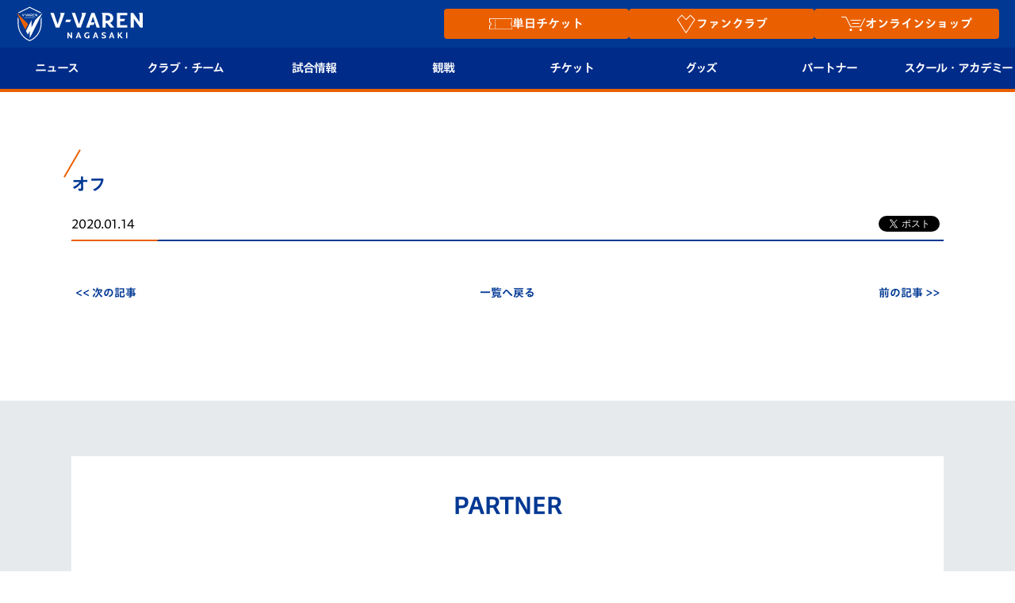

--- FILE ---
content_type: text/html; charset=UTF-8
request_url: https://www.v-varen.com/schedule/108426.html
body_size: 14914
content:
<!DOCTYPE html>
<html lang="ja">

<head>

			<!--④Yahooサイトジェネラルタグ-->
		<script async src="https://s.yimg.jp/images/listing/tool/cv/ytag.js"></script>
		<script>
			window.yjDataLayer = window.yjDataLayer || [];

			function ytag() {
				yjDataLayer.push(arguments);
			}
			ytag({
				"type": "ycl_cookie"
			});
		</script>

	

	<meta charset="UTF-8">
	<meta property="og:locale" content="ja_JP" />
	<meta property="og:site_name" content="【公式】V・ファーレン長崎" />
	<meta property="og:type" content="article" />
	<meta property="og:title" content="【公式】V・ファーレン長崎" />
	<meta property="og:description" content="長崎県をホームタウンとするサッカークラブ「Ｖ・ファーレン長崎」の公式ウェブサイト。ホームゲーム、チームメンバー、スケジュール、チケットなどの情報が満載。ナガサキをひとつに！" />
	<meta property="og:url" content="https://www.v-varen.com/" />
	<!-- <meta property="og:image:secure_url" content="https://www.v-varen.com/wp-content/themes/vvaren2016-2/images/common/noimage5.jpg" /> -->
	<meta name="twitter:card" content="summary" />
	<meta name="twitter:title" content="【公式】V・ファーレン長崎" />
	<meta name="twitter:description" content="長崎県をホームタウンとするサッカークラブ「Ｖ・ファーレン長崎」の公式ウェブサイト。ホームゲーム、チームメンバー、スケジュール、チケットなどの情報が満載。ナガサキをひとつに！" />
			<meta property="og:image" content="https://www.v-varen.com/wp-content/themes/vvaren2016-2/images/common/noimage5.jpg" />
		<meta name="twitter:image" content="https://www.v-varen.com/wp-content/themes/vvaren2016-2/images/common/noimage5.jpg" />
	
	
	
			<meta name="viewport" content="width=device-width, initial-scale=1.0">
	
	


	<link rel="shortcut icon" href="/favicon.ico">

	<title>
		オフ | V・ファーレン長崎	</title>

			<meta name="keywords" content="
			">
					<meta name="description" content="…">
		
	
		


	
	<link rel='stylesheet' href='https://www.v-varen.com/wp-content/themes/vvaren2016-2/css/common_ver2.css?20241226' type='text/css' media='all' />
	<meta name='robots' content='max-image-preview:large' />
<link rel='dns-prefetch' href='//www.v-varen.com' />
<link rel='dns-prefetch' href='//www.google.com' />
<link rel='dns-prefetch' href='//s.w.org' />
		<script type="text/javascript">
			window._wpemojiSettings = {"baseUrl":"https:\/\/s.w.org\/images\/core\/emoji\/13.0.1\/72x72\/","ext":".png","svgUrl":"https:\/\/s.w.org\/images\/core\/emoji\/13.0.1\/svg\/","svgExt":".svg","source":{"concatemoji":"https:\/\/www.v-varen.com\/wp-includes\/js\/wp-emoji-release.min.js?ver=5.7.2"}};
			!function(e,a,t){var n,r,o,i=a.createElement("canvas"),p=i.getContext&&i.getContext("2d");function s(e,t){var a=String.fromCharCode;p.clearRect(0,0,i.width,i.height),p.fillText(a.apply(this,e),0,0);e=i.toDataURL();return p.clearRect(0,0,i.width,i.height),p.fillText(a.apply(this,t),0,0),e===i.toDataURL()}function c(e){var t=a.createElement("script");t.src=e,t.defer=t.type="text/javascript",a.getElementsByTagName("head")[0].appendChild(t)}for(o=Array("flag","emoji"),t.supports={everything:!0,everythingExceptFlag:!0},r=0;r<o.length;r++)t.supports[o[r]]=function(e){if(!p||!p.fillText)return!1;switch(p.textBaseline="top",p.font="600 32px Arial",e){case"flag":return s([127987,65039,8205,9895,65039],[127987,65039,8203,9895,65039])?!1:!s([55356,56826,55356,56819],[55356,56826,8203,55356,56819])&&!s([55356,57332,56128,56423,56128,56418,56128,56421,56128,56430,56128,56423,56128,56447],[55356,57332,8203,56128,56423,8203,56128,56418,8203,56128,56421,8203,56128,56430,8203,56128,56423,8203,56128,56447]);case"emoji":return!s([55357,56424,8205,55356,57212],[55357,56424,8203,55356,57212])}return!1}(o[r]),t.supports.everything=t.supports.everything&&t.supports[o[r]],"flag"!==o[r]&&(t.supports.everythingExceptFlag=t.supports.everythingExceptFlag&&t.supports[o[r]]);t.supports.everythingExceptFlag=t.supports.everythingExceptFlag&&!t.supports.flag,t.DOMReady=!1,t.readyCallback=function(){t.DOMReady=!0},t.supports.everything||(n=function(){t.readyCallback()},a.addEventListener?(a.addEventListener("DOMContentLoaded",n,!1),e.addEventListener("load",n,!1)):(e.attachEvent("onload",n),a.attachEvent("onreadystatechange",function(){"complete"===a.readyState&&t.readyCallback()})),(n=t.source||{}).concatemoji?c(n.concatemoji):n.wpemoji&&n.twemoji&&(c(n.twemoji),c(n.wpemoji)))}(window,document,window._wpemojiSettings);
		</script>
		<style type="text/css">
img.wp-smiley,
img.emoji {
	display: inline !important;
	border: none !important;
	box-shadow: none !important;
	height: 1em !important;
	width: 1em !important;
	margin: 0 .07em !important;
	vertical-align: -0.1em !important;
	background: none !important;
	padding: 0 !important;
}
</style>
	<link rel='stylesheet' id='wp-block-library-css'  href='https://www.v-varen.com/wp-includes/css/dist/block-library/style.min.css?ver=5.7.2' type='text/css' media='all' />
<link rel='stylesheet' id='contact-form-7-css'  href='https://www.v-varen.com/wp-content/plugins/contact-form-7/includes/css/styles.css?ver=5.5.6' type='text/css' media='all' />
<link rel='stylesheet' id='bootstrap-css'  href='https://maxcdn.bootstrapcdn.com/bootstrap/3.3.6/css/bootstrap.min.css?ver=5.7.2' type='text/css' media='all' />
<link rel='stylesheet' id='font-anton-css'  href='https://fonts.googleapis.com/css?family=Anton&#038;ver=5.7.2' type='text/css' media='all' />
<link rel='stylesheet' id='bxslider-css'  href='https://www.v-varen.com/wp-content/themes/vvaren2016-2/css/jquery.bxslider.css?ver=5.7.2' type='text/css' media='all' />
<link rel='stylesheet' id='slick-css'  href='https://www.v-varen.com/wp-content/themes/vvaren2016-2/css/slick.css?ver=5.7.2' type='text/css' media='all' />
<link rel='stylesheet' id='slick-theme-css'  href='https://www.v-varen.com/wp-content/themes/vvaren2016-2/css/slick-theme.css?ver=5.7.2' type='text/css' media='all' />
<link rel='stylesheet' id='fancybox-css'  href='https://www.v-varen.com/wp-content/themes/vvaren2016-2/css/jquery.fancybox.css?ver=5.7.2' type='text/css' media='all' />
<link rel='stylesheet' id='cmn-css'  href='https://www.v-varen.com/wp-content/themes/vvaren2016-2/css/common_ver2.css?ver=5.7.2' type='text/css' media='all' />
<link rel='stylesheet' id='style-css'  href='https://www.v-varen.com/wp-content/themes/vvaren2016-2/style.css?ver=5.7.2' type='text/css' media='all' />
<link rel='stylesheet' id='post-css'  href='https://www.v-varen.com/wp-content/themes/vvaren2016-2/css/post.css?20250120&#038;ver=5.7.2' type='text/css' media='all' />
<link rel='stylesheet' id='post_type-css'  href='https://www.v-varen.com/wp-content/themes/vvaren2016-2/css/schedule.css?ver=5.7.2' type='text/css' media='all' />
<script type='text/javascript' src='https://www.v-varen.com/wp-content/themes/vvaren2016-2/js/jquery.min.js?ver=5.7.2' id='jquery-js'></script>
<link rel="https://api.w.org/" href="https://www.v-varen.com/wp-json/" /><link rel="canonical" href="https://www.v-varen.com/schedule/108426.html" />
<link rel="alternate" type="application/json+oembed" href="https://www.v-varen.com/wp-json/oembed/1.0/embed?url=https%3A%2F%2Fwww.v-varen.com%2Fschedule%2F108426.html" />
<link rel="alternate" type="text/xml+oembed" href="https://www.v-varen.com/wp-json/oembed/1.0/embed?url=https%3A%2F%2Fwww.v-varen.com%2Fschedule%2F108426.html&#038;format=xml" />
<style type="text/css"></style>	<link rel='stylesheet' href='https://www.v-varen.com/wp-content/themes/vvaren2016-2/css/header.min.css?202500703' type='text/css' media='all' />
	<style>
		@media screen and (max-width: 1000px) {
			#menu ul .hover-act {
				padding: 12px 10px !important;
				font-size: 15px;
			}

			#menu .btn_text {
				display: flex;
				align-items: center;
			}
		}

		@media screen and (max-width: 1000px) {
			#menu ul .hover-act {
				font-size: 17px;
			}

			.glyphicon-minus:before,
			.glyphicon-plus:before {
				font-size: 32px;
			}
		}
	</style>
	
	<script type="text/javascript" src="//typesquare.com/3/tsst/script/ja/typesquare.js?60051d16c36447d585db4647e90393a3&fadein=10&auto_load_font=true" charset="utf-8"></script>

	<script>
		// $(function() {
		// 	let vvn_trg_url = location.href;
		// 	if (vvn_trg_url.indexOf('/game_information') == -1 && vvn_trg_url.indexOf('/seasonseat') == -1 && vvn_trg_url.indexOf('/seat2024') == -1 && vvn_trg_url.indexOf('/game2024') == -1 && vvn_trg_url.indexOf('/peace_stadium_pass') == -1 && vvn_trg_url.indexOf('/threegameticket') == -1 && vvn_trg_url.indexOf('/stlocal_presents') == -1) {
		// 		//試合情報・シーズンシートでは無効にする
		// 		$('a[href^=#]').click(function() {
		// 			var speed = 500; // ミリ秒
		// 			var href = $(this).attr("href");
		// 			var target = $(href == "#" || href == "" ? 'html' : href);
		// 			var position = target.offset().top - 112;
		// 			$('body,html').animate({
		// 				scrollTop: position
		// 			}, speed, 'swing');
		// 			return false;
		// 		});
		// 	}
		// });

		$(function() {
			let vvn_trg_url = location.href;
			if (
				vvn_trg_url.indexOf('/game_information') == -1 &&
				vvn_trg_url.indexOf('/seasonseat') == -1 &&
				vvn_trg_url.indexOf('/seat2024') == -1 &&
				vvn_trg_url.indexOf('/game2024') == -1 &&
				vvn_trg_url.indexOf('/peace_stadium_pass') == -1 &&
				vvn_trg_url.indexOf('/threegameticket') == -1 &&
				vvn_trg_url.indexOf('/stlocal_presents') == -1
			) {
				// 試合情報・シーズンシートでは無効にする
				$('a[href^=#]').click(function() {
					var speed = 500; // ミリ秒
					var href = $(this).attr("href");
					var target = $(href == "#" || href == "" ? 'html' : href);
					if (!target.length) return false;

					var offset = (window.innerWidth <= 1000) ? 60 : 112;
					var position = target.offset().top - offset;

					$('body,html').animate({
						scrollTop: position
					}, speed, 'swing');
					return false;
				});
			}
		});
	</script>

			<!--①Googleタグ-->
		<!-- Google tag (gtag.js) -->
		<script async src="https://www.googletagmanager.com/gtag/js?id=AW-613822212"></script>
		<script>
			window.dataLayer = window.dataLayer || [];

			function gtag() {
				dataLayer.push(arguments);
			}
			gtag('js', new Date());

			gtag('config', 'AW-613822212');
		</script>
		<!--②Googleリタゲタグ-->
		<script>
			gtag('event', 'page_view', {
				'send_to': 'AW-613822212',
				'user_id': 'replace with value'
			});
		</script>


 <!-- Global Site Tag (gtag.js) - Google Analytics -->
  <script async src="https://www.googletagmanager.com/gtag/js?id=G-6DJ2B7Q427"></script>
  <script>
    window.dataLayer = window.dataLayer || [];

    function gtag() {
      dataLayer.push(arguments);
    }
    gtag('js', new Date());

    gtag('config', 'G-6DJ2B7Q427');
  </script>

  <script>
    gtag('event', 'user_agent', {
      'event_category': 'user_agent',
      'event_label': 'Mozilla/5.0 (Macintosh; Intel Mac OS X 10_15_7) AppleWebKit/537.36 (KHTML, like Gecko) Chrome/131.0.0.0 Safari/537.36; ClaudeBot/1.0; +claudebot@anthropic.com)'
    })
  </script>

		<script type="text/javascript" src="//typesquare.com/3/tsst/script/ja/typesquare.js?60051d16c36447d585db4647e90393a3"
		charset="utf-8"></script>
</head>

	<link rel='stylesheet' href='https://www.v-varen.com/wp-content/themes/vvaren2016-2/css/news-list.css' type='text/css' media='all' />

<body class="schedule-template-default single single-schedule postid-108426 pc">
	<script type="text/javascript">
		var axel = Math.random() + "";
		var a = axel * 10000000000000;
		document.write('<iframe src="https://5291104.fls.doubleclick.net/activityi;src=5291104;type=jleag0;cat=footb00y;dc_lat=;dc_rdid=;tag_for_child_directed_treatment=;ord=' + a + '?" width="1" height="1" frameborder="0" style="display:none"></iframe>');
	</script>
	<noscript>
		<iframe src="https://5291104.fls.doubleclick.net/activityi;src=5291104;type=jleag0;cat=footb00y;dc_lat=;dc_rdid=;tag_for_child_directed_treatment=;ord=1?" width="1" height="1" frameborder="0" style="display:none"></iframe>
	</noscript>

	<script type="text/javascript">
		$(document).ready(function() {
			aplView();
		});
	</script>
	<header id="content_main" style="padding: 0;">
		<div class="j-league--iframe">
			<iframe width="100%" height="80" scrolling="no" frameborder="0" noresize="" src="https://www.jleague.jp/jheader/nagasaki.html" data-gtm-yt-inspected-8="true"></iframe>
		</div>
		<div class="header-inner">
			<span id="j-league" style="cursor: pointer;"><img
					src="/wp-content/themes/vvaren2016-2/images/common/header/jleague.png"
					alt="Jリーグ"></span>
			<div class="header-content">
				<h1 id="logo">
					<a href="/">
						<img src="/wp-content/themes/vvaren2016-2/images/common/header/h_logo202506.svg"
							alt="V・ファーレン長崎 公式ウェブサイト" width="120" height="120" loading="lazy">
					</a>
				</h1>

				<div class="highlight_btns">
					<p class="highlight_btn"><a href="/tickets_new/" onclick="gtag('event', 'click', {'event_category': 'top_follow','event_label': 'チケット'})">
							<img style="max-width: 1.9em;" src="/wp-content/themes/vvaren2016-2/images/common/header/ticket_icon.svg" alt="チケットアイコン" width="120" height="120" loading="lazy">
							<span class="btn_text">単日チケット</span>
						</a></p>
					<p class="highlight_btn">
						<a href="/v-lovers/" onclick="gtag('event', 'click', {'event_category': 'top_follow','event_label': 'V-Lovers'})">
							<img style="max-width: 1.8em;" src="/wp-content/themes/vvaren2016-2/images/common/header/v-lovers_icon.svg" alt="ファンクラブアイコン" width="120" height="120" loading="lazy">
							<span class="btn_text">ファンクラブ</span>
						</a>
					</p>
					<p class="highlight_btn">
						<a href="https://store.v-varen.com/ja/?utm_source=prevsite&utm_medium=referral&utm_campaign=renewal" target="_blank" rel="noopener" onclick="gtag('event', 'click', {'event_category': 'jv_goods','event_label': 'page_to_vport'}); gtag('event', 'click', {'event_category': 'top_follow','event_label': 'Vポート'})">
							<img style=" max-width: 2em;" src="/wp-content/themes/vvaren2016-2/images/common/header/goods_icon.svg" alt="オンラインショップアイコン" width="120" height="120" loading="lazy">
							<span class="btn_text">オンラインショップ</span>
						</a>
					</p>
				</div>

				<div class="sp-menu visible-xs">
					<a href="javascript:;" class="btn-sp-menu">
						<span></span>
						<span></span>
						<span></span>
					</a>
				</div>
			</div>
			<div class="h-menu">

				<nav id="menu">
					<ul class="menu-list">
						<li class="menu-list-item sp_only highlight_btn">
							<a class="hover-act" href="/tickets_new/" onclick="gtag('event', 'click', {'event_category': 'top_follow','event_label': 'チケット'})">
								<span class="btn_text">
									<img style="max-width: 2em;" src="/wp-content/themes/vvaren2016-2/images/common/header/ticket_icon.svg" alt="チケットアイコン" width="120" height="120" loading="lazy">
									単日チケット</span>
								<div class="btn-sp-sub-menu"><span class="glyphicon glyphicon-plus"></span></div>
							</a>
						</li>
						<li class="menu-list-item sp_only highlight_btn">
							<a class="hover-act" href="/v-lovers/" onclick="gtag('event', 'click', {'event_category': 'top_follow','event_label': 'V-Lovers'})">
								<span class="btn_text">
									<img style="max-width: 2em;" src="/wp-content/themes/vvaren2016-2/images/common/header/v-lovers_icon.svg" alt="ファンクラブアイコン" width="120" height="120" loading="lazy">
									ファンクラブ</span>
								<div class="btn-sp-sub-menu"><span class="glyphicon glyphicon-plus"></span></div>
							</a>
						</li>
						<li class="menu-list-item sp_only highlight_btn">
							<a class="hover-act" href="https://store.v-varen.com/ja/?utm_source=prevsite&utm_medium=referral&utm_campaign=renewal" target="_blank" rel="noopener" onclick="gtag('event', 'click', {'event_category': 'jv_goods','event_label': 'page_to_vport'}); gtag('event', 'click', {'event_category': 'top_follow','event_label': 'Vポート'})">
								<span class="btn_text">
									<img style=" max-width: 2em;" src="/wp-content/themes/vvaren2016-2/images/common/header/goods_icon.svg" alt="オンラインショップアイコン" width="120" height="120" loading="lazy">
									オンラインショップ</span>
								<div class="btn-sp-sub-menu"><span class="glyphicon glyphicon-plus"></span></div>
							</a>
						</li>
						<li class="menu-list-item">
							<a class="hover-act" href="javascript:;">
								ニュース
								<div class="btn-sp-sub-menu"><span class="glyphicon glyphicon-plus"></span></div>
							</a>
							<ul class="menu-child-list">
								<div class="menu-child-list--inner">
									<div class="menu-child-list--inner--inner">
										<li><a href="/news?p=all">すべて</a></li>
										<!-- <li><a href="/all-nagasaki/">ALL NAGASAKI</a></li> -->
										<li><a href="/topteam_news/">トップチーム</a></li>
										<li><a href="/clubinfo/">クラブ</a></li>
										<li><a href="/game_information">試合情報</a></li>
										<li><a href="/ticket_fanclub/" style="font-size:13px;">チケット・ファンクラブ</a></li>
										<!-- <li><a href="/ticket_fanclub/">ファンクラブ</a></li> -->
										<li><a href="/ticket_goods/">グッズ</a></li>
										<li><a href="/home_town/">ホームタウン</a></li>
										<li><a href="/news?post_type=academy_info">アカデミー</a></li>
										<li><a href="/news?post_type=school_info">スクール</a></li>
									</div>
								</div>
							</ul>
						</li>
						<li class="menu-list-item">
							<a class="hover-act" href="javascript:;">
								クラブ・チーム
								<div class="btn-sp-sub-menu"><span class="glyphicon glyphicon-plus"></span></div>
							</a>
							<ul class="menu-child-list">
								<div class="menu-child-list--inner">
									<div class="menu-child-list--inner--inner">
										<li><a href="/club/mark">クラブプロフィール</a></li><!---->
										<li><a href="/club/philosophy">フィロソフィー</a></li><!---->
										<li><a href="/club/profile">クラブ概要</a></li>
										<li><a href="/emblem">エンブレム紹介</a></li><!---->
										<!-- <li><a href="/club/profile">クラブ概要</a></li> -->
										<li><a href="/club">選手プロフィール</a></li>
										<li><a href="/club/staff" style="font-size: 0.9em;">スタッフプロフィール</a></li>
										<li><a href="/mascot">マスコット紹介</a></li>
										<li><a href="/schedule">チームスケジュール</a></li>
										<li><a href="/practice" style="font-size: 0.9em;">クラブハウス（練習場）</a></li>
										<li><a href="/media">応援メディア</a></li>
										<!-- <li><a href="/all-nagasaki/">ALL NAGASAKI</a></li> -->
										<li><a href="/peace">平和祈念活動</a></li>
										<li><a href="/hometown">ホームタウン活動</a></li>
									</div>
								</div>
							</ul>
						</li>
						<li class="menu-list-item">
							<a class="hover-act" href="javascript:;">
								試合情報
								<div class="btn-sp-sub-menu"><span class="glyphicon glyphicon-plus"></span></div>
							</a>
							<ul class="menu-child-list">
								<div class="menu-child-list--inner">
									<div class="menu-child-list--inner--inner">
										<li><a href="/match">試合日程/結果</a></li>
										<li><a href="/game_information">試合情報</a></li>
										<li><a href="/match/table">順位表</a></li>
										<li><a href="/fanzone">フォトギャラリー</a></li>
										<li><a href="/stadium-gourmet">スタジアムグルメ</a></li>
									</div>
								</div>
							</ul>
						</li>
						<li class="menu-list-item">
							<a class="hover-act" href="javascript:;">
								観戦
								<div class="btn-sp-sub-menu"><span class="glyphicon glyphicon-plus"></span></div>
							</a>
							<ul class="menu-child-list">
								<div class="menu-child-list--inner">
									<div class="menu-child-list--inner--inner">
										<li><a href="/rule/">観戦ルール</a></li>
										<li><a href="/first-guide">はじめての観戦ガイド</a></li>
										<li><a href="/revive_team">Revive Team</a></li>
										<li><a href="https://www.v-varen.com/clubinfo/214962.html">スタジアムへのアクセス</a></li>
										<li><a href="/stlocal_presents">ヴィヴィくんの長崎おもてなしガイド</a></li>
										<li><a href="/v-express">V-EXPRESS<br>（ユニフォーム入場）</a></li>
									</div>
								</div>
							</ul>
						</li>
						<li class="menu-list-item">
							<a class="hover-act" href="javascript:;">
								チケット
								<div class="btn-sp-sub-menu"><span class="glyphicon glyphicon-plus"></span></div>
							</a>
							<ul class="menu-child-list">
								<div class="menu-child-list--inner">
									<div class="menu-child-list--inner--inner">
										<li><a href="/tickets_new">チケット</a></li>
										<li><a href="/seasonseat">シーズンシート</a></li>
										<li><a href="/v-lovers">V-LOVERS<br>（ファンクラブ）</a></li>
									</div>
								</div>
							</ul>
						</li>
						<!-- <li class="menu-list-item">
						<a class="hover-act" href="javascript:;">
							ファンクラブ
							<div class="btn-sp-sub-menu"><span class="glyphicon glyphicon-plus"></span></div>
						</a>
						<ul class="menu-child-list">
							<div class="menu-child-list--inner">
								<div class="menu-child-list--inner--inner">
									<li><a href="/v-lovers">V-LOVERS<br>（ファンクラブ）</a></li>
								</div>
							</div>
						</ul>
					</li> -->
						<li class="menu-list-item">
							<a class="hover-act" href="javascript:;">
								グッズ
								<div class="btn-sp-sub-menu"><span class="glyphicon glyphicon-plus"></span></div>
							</a>
							<ul class="menu-child-list">
								<div class="menu-child-list--inner">
									<div class="menu-child-list--inner--inner">
										<li><a
												href="https://store.v-varen.com/ja/?utm_source=officialsite&utm_medium=referral&utm_campaign=top"
												onclick="ga('send','event','jv_goods','click','jv_goods_link',1)" target="_blank"
												rel="noopner">オンラインショップ</a></li>
										<li><a href="/uniform">2026ユニフォーム</a></li>
										<li><a href="https://www.v-varen.com/ticket_goods/227935.html">DAZN</a></li>
										<li><a href="/vvaren-port">店舗情報</a></li>
									</div>
								</div>
							</ul>
						</li>
						<li class="menu-list-item">
							<a class="hover-act" href="javascript:;">
								パートナー
								<div class="btn-sp-sub-menu"><span class="glyphicon glyphicon-plus"></span></div>
							</a>
							<ul class="menu-child-list">
								<div class="menu-child-list--inner">
									<div class="menu-child-list--inner--inner">
										<li><a href="/sponsorlist">パートナー企業一覧</a></li>
										<li><a href="/sponsor">パートナー募集</a></li>
										<li><a href="https://www.nagasakistadiumcity.com/business/vipbox/#platinum_box">法人限定 VIP BOX</a></li>
									</div>
								</div>
							</ul>
						</li>
						<li class="menu-list-item">
							<a class="hover-act" href="javascript:;">
								<span><span style="display: inline-block;">スクール・</span><span style="display: inline-block;">アカデミー</span></span>
								<div class="btn-sp-sub-menu"><span class="glyphicon glyphicon-plus"></span></div>
							</a>
							<ul class="menu-child-list">
								<div class="menu-child-list--inner">
									<div class="menu-child-list--inner--inner">
										<!-- <li><a href="#">試合結果（※新規）</a></li> -->
										<li><a href="/development/academy">アカデミー</a></li>
										<li><a href="/u-18">U-18</a></li>
										<li><a href="/u-15">U-15</a></li>
										<li><a href="/u-12">U-12</a></li>
										<li><a href="/development/school_introduction">スクール</a></li>
									</div>
								</div>
							</ul>
						</li>


					</ul>
				</nav>
			</div>
		</div>
	</header>

	<script>
		// JavaScriptコード

		document.addEventListener("DOMContentLoaded", () => {
			const button = document.getElementById("j-league");
			const iframe = document.querySelector(".j-league--iframe");

			button.addEventListener("click", () => {
				// headに.is-activeクラスをトグル
				iframe.classList.toggle("is-active");
			});
		});

		// 1001px以上
		document.addEventListener("DOMContentLoaded", () => {
			if (window.innerWidth >= 1001) {
				const headerOf = document.getElementById("content_main");
				if (headerOf) {
					const headerHeight = headerOf.offsetHeight;
					document.body.style.paddingTop = `${headerHeight}px`;
				}
			}
		});
	</script>
<div id="contents">

    <div id="content">

        <div class="page-ttl ico-01">
            <h2></h2>
        </div>
                <div class="post_box" style="padding-top:0">
            <h2 class="ttl-v2">オフ</h2>
            <div class="post_sinfo">
                <span class="post_date">2020.01.14</span>
                <div class="social">
                    <div class="fb">
                        <div class="fb-share-button" data-href="https://www.v-varen.com/schedule/108426.html" data-layout="button_count" data-size="small"><a target="_blank" href="" class="fb-xfbml-parse-ignore" charset="utf-8">シェア</a></div>
                    </div>
                    <div class="twitter">
                        <a href="https://twitter.com/share?ref_src=twsrc%5Etfw" class="twitter-share-button" data-show-count="false">Tweet</a>
                        <script async src="https://platform.twitter.com/widgets.js?url=https://www.v-varen.comhttps://www.v-varen.com/schedule/108426.html&amp;オフ" charset="utf-8"></script>
                    </div>
                </div>
            </div>
            <div class="post_body"></div>
        </div>

        				<!--ページャー-->
				<div class="pager">
					<a href="https://www.v-varen.com/schedule/108428.html" rel="next">&lt;&lt;&nbsp;次の記事</a>					<a href="https://www.v-varen.com/schedule" rel="list">一覧へ戻る</a>
					<a href="https://www.v-varen.com/schedule/108424.html" rel="prev">前の記事&nbsp;&gt;&gt;</a>				</div>
    </div>


    <div id="rbox">
        <nav class="social">
	<div class="btn-s1">
		<a href="https://www.v-varen.com/v-lovers">
			<img src="https://www.v-varen.com/wp-content/themes/vvaren2016-2/images/common/btn_signup.png" loading="lazy" alt="V-Lovers">
		</a>
	</div>
	<div class="btn-s2">
		<a href="http://www.facebook.com/VvarenNagasaki?fref=ts" target="_blank" rel="noopener">
			<img src="https://www.v-varen.com/wp-content/themes/vvaren2016-2/images/common/official_btn_fb.png" loading="lazy" alt="facebook">
		</a>
		<a href="https://twitter.com/v_varenstaff" target="_blank" rel="noopener">
			<img src="https://www.v-varen.com/wp-content/themes/vvaren2016-2/images/common/official_btn_x.png" loading="lazy" alt="X">
		</a>
		<a href="https://www.v-varen.com/vivi-kun">
			<img src="https://www.v-varen.com/wp-content/themes/vvaren2016-2/images/common/official_btn_vivi.png" loading="lazy" alt="ヴィヴィくん">
		</a>
		<a href="https://www.v-port.jp/v-varen/pc/" target="_blank" rel="noopener">
			<img src="https://www.v-varen.com/wp-content/themes/vvaren2016-2/images/common/official_btn_shop.png" loading="lazy" alt="オフィシャルショップ">
		</a>
	</div>
</nav>

<div class="ad_banner">
	<h6>
		<img src="https://www.v-varen.com/wp-content/themes/vvaren2016-2/images/common/bar_ad.jpg" alt="ADバナー" width="107" height="16" loading="lazy">
	</h6>
		<a href="http://jleague-ticket.jp/top.jsp" target="_blank" rel="noopener"><img width="180" height="67" src="https://www.v-varen.com/wp-content/uploads/2015/02/ad_jleague.jpg" class="attachment- size- wp-post-image" alt="Jリーグチケット" loading="lazy" /></a></div>
        
<nav class="smenu">
    <h6>NEWS</h6>

    <a href="https://www.v-varen.com/news/?p=all">すべて</a><a href="https://www.v-varen.com/topteam_news">トップチームからのお知らせ</a><a href="https://www.v-varen.com/clubinfo">クラブからのお知らせ</a><a href="https://www.v-varen.com/game_information">試合情報</a><a href="https://www.v-varen.com/news?p=media">メディア出演情報</a><a href="https://www.v-varen.com/ticket_goods">チケット・グッズ最新情報</a><a href="https://www.v-varen.com/academy_info">育成からのお知らせ</a></nav>            </div>

</div>

<script>
    var activelink = "";
    $(function() {
        $('[href*="' + activelink + '"]').addClass('active');
    });
</script>

</div>


<style>
  .c-saiyou-banner__item.c-corporate-banner__item a img {
    width: 100%;
  }

  .c-saiyou-banner__item {
    margin: 0;
  }

  .c-saiyou-banner {
    display: grid;
    gap: 20px;
    max-width: 640px;
  }

  .c-saiyou-banner__item a img {
    width: 100%;
  }

  @media (min-width: 601px) {
    .c-saiyou-banner {
      grid-template-columns: 1fr 1fr 1fr;
    }

    .c-saiyou-banner__item.c-corporate-banner__item {
      width: 100%;
      max-width: 640px;
      grid-column: 1/4;
    }
  }

  @media (max-width: 600px) {
    .c-saiyou-banner__item.c-corporate-banner__item {
      grid-column: 1/3;
    }

    .c-saiyou-banner {
      gap: 10px;
      grid-template-columns: 1fr 1fr;
    }

    .c-saiyou-banner__item {
      width: 100%;
    }
  }
</style>

<div id="fb-root"></div>
<script>
  (function(d, s, id) {
    var js, fjs = d.getElementsByTagName(s)[0];
    if (d.getElementById(id)) return;
    js = d.createElement(s);
    js.id = id;
    js.src = 'https://connect.facebook.net/ja_JP/sdk.js#xfbml=1&version=v3.1';
    fjs.parentNode.insertBefore(js, fjs);
  }(document, 'script', 'facebook-jssdk'));
</script>

<section class="sponsor_banner" id="sponsor">
	<div class="sponsor_banner--inner">
		<div class="ttl-v1">
			<h2>PARTNER</h2>
		</div>

		<div class="top-partner__wrap">
			<ul class="top-partner">
				<li>
					<a href="http://www.japanet.co.jp/shopping/jh/index.html" target="_blank" rel="noopener">
						<img src="https://www.v-varen.com/wp-content/themes/vvaren2016-2/images/sponsor/japanettorogo.png" width="375" height="75" loading="lazy" alt="株式会社ジャパネットホールディングス" class="top-partner-1">
					</a>
				</li>
				<li>
					<a href="https://www.msccruises.com/int/japan" target="_blank" rel="noopener">
						<img src="https://www.v-varen.com/wp-content/themes/vvaren2016-2/images/sponsor/msc.png?0502" width="737" height="148" loading="lazy" alt="MSC" class="top-partner-2">
					</a>
				</li>
				<li>
					<a href="https://www.ms-ins.com" target="_blank" rel="noopener">
						<img src="https://www.v-varen.com/wp-content/themes/vvaren2016-2/images/sponsor/mitsuisumitomo-insurance.png" width="375" height="75" loading="lazy" alt="三井住友海上火災保険株式会社" class="top-partner-3">
					</a>
				</li>
				<li>
					<a href="http://www.ymobile.jp" target="_blank" rel="noopener">
						<img src="https://www.v-varen.com/wp-content/themes/vvaren2016-2/images/sponsor/logo_softbank.webp" width="375" height="75" loading="lazy" alt="SoftBank" class="top-partner-4">
					</a>
				</li>
			</ul>
		</div>

		<div class="premium-partner__wrap">
			<ul class="premium-partner">
				<li>
					<a href="https://www.trans-cosmos.co.jp/" target="_blank" rel="noopener">
						<img src="https://www.v-varen.com/wp-content/themes/vvaren2016-2/images/sponsor/logo_02_05.png" width="472" height="50" loading="lazy" alt="トランスコスモス株式会社" class="premium-partner-1">
					</a>
				</li>
				<li>
					<a href="http://www.memolead.co.jp/" target="_blank" rel="noopener">
						<img src="https://www.v-varen.com/wp-content/themes/vvaren2016-2/images/sponsor/sp_logo_memolead.png" width="188" height="59" loading="lazy" alt="株式会社メモリード/メモリードライフ" class="premium-partner-2">

						<!-- <picture>
							<source media="(max-width: 600px)" srcset="/wp-content/themes/vvaren2016-2/images/sponsor/sp_logo_memolead.png" alt="" type="image/webp">
							<img src="/wp-content/themes/vvaren2016-2/images/sponsor/pc_logo_memolead.png" class="premium-partner-2" alt="株式会社メモリード/メモリードライフ" style="width: 80%;max-height: none;max-width: 590px; aspect-ratio: auto;">
						</picture> -->
					</a>
				</li>
				<li>
					<a href="http://www.moririn.co.jp/" target="_blank" rel="noopener">
						<img src="https://www.v-varen.com/wp-content/themes/vvaren2016-2/images/sponsor/moririn.jpg?2023" width="188" height="33" loading="lazy" alt="モリリン株式会社" class="premium-partner-3">
					</a>
				</li>
				<li>
					<a href="https://corp.netprotections.com/" target="_blank" rel="noopener">
						<img src="https://www.v-varen.com/wp-content/themes/vvaren2016-2/images/sponsor/logo_netprotections.png?2" width="299" height="60" loading="lazy" alt="株式会社ネットプロテクションズ" class="premium-partner-4">
					</a>
				</li>
				<li>
					<a href="https://www.holdings.toppan.com/ja/" target="_blank" rel="noopener">
						<img src="https://www.v-varen.com/wp-content/themes/vvaren2016-2/images/sponsor/Toppan.png" width="299" height="60" loading="lazy" alt="凸版印刷株式会社" class="premium-partner-5">
					</a>
				</li>
				<li>
					<a href="https://www.kaercher.com/jp/" target="_blank" rel="noopener">
						<img src="https://www.v-varen.com/wp-content/themes/vvaren2016-2/images/sponsor/logo_03_02.png" width="299" height="60" loading="lazy" alt="ケルヒャー　ジャパン" class="premium-partner-5">
					</a>
				</li>
				<li>
					<a href="https://www.18shinwabank.co.jp" target="_blank" rel="noopener">
						<img src="https://www.v-varen.com/wp-content/themes/vvaren2016-2/images/sponsor/logo_03_04.png" width="472" height="50" loading="lazy" alt="十八親和銀行" class="premium-partner-6">
					</a>
				</li>
				<li>
					<img src="https://www.v-varen.com/wp-content/themes/vvaren2016-2/images/sponsor/fanatics.webp" loading="lazy" alt="ファナティクス" class="premium-partner-6">
				</li>
			</ul>
		</div>

		<div class="official-partner__wrap">
			<ul class="official-partner" style="align-items: center;">
				<li><a href="https://fujikigyo.co.jp" target="_blank" rel="noopener"><img src="https://www.v-varen.com/wp-content/themes/vvaren2016-2/images/sponsor/fujikigyo.png" width="282" height="56" loading="lazy" alt="富士器業"></a></li>
				<!-- <li><a href="https://www.kaercher.com/jp/" target="_blank" rel="noopener"><img src="https://www.v-varen.com/wp-content/themes/vvaren2016-2/images/sponsor/kaercher.jpg" width="250" height="60" loading="lazy" alt="ケルヒャー ジャパン"></a></li> -->

				<li><a href="http://hopitalmaeda.com/" target="_blank" rel="noopener"><img src="https://www.v-varen.com/wp-content/themes/vvaren2016-2/images/sponsor/maeda_logo.jpg" width="188" height="52" loading="lazy" alt="兼愛会　前田医院"></a></li>
				<li><a href="https://www.nagasakibank.co.jp/" target="_blank" rel="noopener"><img src="https://www.v-varen.com/wp-content/themes/vvaren2016-2/images/sponsor/nagasakibnk.png" width="375" height="75" loading="lazy" alt="長崎銀行"></a></li>
				<!-- <li><a href="https://www.takenaka.co.jp" target="_blank" rel="noopener"><img src="https://www.v-varen.com/wp-content/themes/vvaren2016-2/images/sponsor/takenaka.png" width="375" height="75" loading="lazy" alt="想いをかたちに未来へつなぐTAKENAKA"></a></li> -->
				<li><a href="https://www.alinco.co.jp/" target="_blank" rel="noopener"><img src="https://www.v-varen.com/wp-content/themes/vvaren2016-2/images/sponsor/alinco.png" width="491" height="147" loading="lazy" alt="アルインコ株式会社"></a></li>
				<li><a href="http://www.koun.co.jp/" target="_blank" rel="noopener"><img src="https://www.v-varen.com/wp-content/themes/vvaren2016-2/images/sponsor/kouunHD.png" width="318" height="101" loading="lazy" alt="幸運ホールディングス" class="official-partner-1"></a></li>
				<li><a href="https://www.yamazen.co.jp/" target="_blank" rel="noopener"><img src="https://www.v-varen.com/wp-content/themes/vvaren2016-2/images/sponsor/yamazen.jpg" width="1654" height="307" loading="lazy" alt="YAMAZEN"></a></li>
				<li><a href="http://www.nib.jp/" target="_blank" rel="noopener"><img src="https://www.v-varen.com/wp-content/themes/vvaren2016-2/images/sponsor/logo_nib.png" width="375" height="75" loading="lazy" alt="株式会社長崎国際テレビ"></a></li>
				<!-- <li><img src="https://www.v-varen.com/wp-content/themes/vvaren2016-2/images/sponsor/alive.png" width="372" height="110" loading="lazy" alt="株式会社A and Live"></li> -->
				<li><a href="https://www.matsufuji-gr.com/" target="_blank" rel="noopener"><img src="https://www.v-varen.com/wp-content/themes/vvaren2016-2/images/sponsor/logo_03_12.png" width="250" height="55" loading="lazy" alt="松藤グループ"></a></li>
				<li><a href="https://www.nagasaki-bus.co.jp/" target="_blank" rel="noopener"><img src="https://www.v-varen.com/wp-content/themes/vvaren2016-2/images/sponsor/nagasaki_bus.jpg" width="188" height="43" loading="lazy" alt="名もなき一日を走る。長崎バス"></a></li>
				<li><a href="https://www2.teijin-frontier.com/" target="_blank" rel="noopener"><img style="max-height: 50px;" src="https://www.v-varen.com/wp-content/themes/vvaren2016-2/images/sponsor/logo_teijin.webp?20250331" width="491" height="147" loading="lazy" alt="帝人アクシア株式会社" class="official-partner-2"></a></li>
				<!-- <li><a href="https://www.iti-e.co.jp/" target="_blank" rel="noopener"><img src="https://www.v-varen.com/wp-content/themes/vvaren2016-2/images/sponsor/ITI.png" width="360" height="55" loading="lazy" alt="アイティーアイ"></a></li> -->
				<!-- <li><a href="https://www.ariakejapan.com/index.html" target="_blank" rel="noopener"><img src="https://www.v-varen.com/wp-content/themes/vvaren2016-2/images/sponsor/logo_04_02.png" width="360" height="55" loading="lazy" alt="アリアケジャパン"></a></li> -->

				<li><a href="https://keiseikai-saiyou.biz/" target="_blank" rel="noopener"><img src="https://www.v-varen.com/wp-content/themes/vvaren2016-2/images/sponsor/logo_03_20.png" width="250" height="55" loading="lazy" alt="啓正会"></a></li>
				<li><a href="https://www.showanishikawa.co.jp/" target="_blank" rel="noopener"><img src="https://www.v-varen.com/wp-content/themes/vvaren2016-2/images/sponsor/logo_showanishikawa.webp" width="491" height="147" loading="lazy" alt="昭和西川" style="width: 80%;"></a></li>

				<!-- <li><a href="https://www.velca.jp/" target="_blank" rel="noopener"><img src="https://www.v-varen.com/wp-content/themes/vvaren2016-2/images/sponsor/velca.png" width="491" height="147" loading="lazy" alt="長崎ヴェルカ"></a></li> -->
				<li><a href="https://www.yamafuku-net.co.jp/business/oem/" target="_blank" rel="noopener"><img src="https://www.v-varen.com/wp-content/themes/vvaren2016-2/images/sponsor/himuka.png?20230814" width="491" height="147" loading="lazy" alt="ひむか食品工房"></a></li>
				<li><a href="http://www.ellena.co.jp/" target="_blank" rel="noopener"><img src="https://www.v-varen.com/wp-content/themes/vvaren2016-2/images/sponsor/ellena.png" width="344" height="83" loading="lazy" alt="エレナ" class="official-partner-2"></a></li>
				<li><a href="https://www.mitsubishielectric.co.jp/" target="_blank" rel="noopener"><img src="https://www.v-varen.com/wp-content/themes/vvaren2016-2/images/sponsor/logo_mitsubishidenki.webp" width="491" height="147" loading="lazy" alt="三菱電機株式会社" style="width: 80%;"></a></li>
				<li><a href="https://www.cosmonet.ne.jp/" target="_blank" rel="noopener"><img src="https://www.v-varen.com/wp-content/themes/vvaren2016-2/images/sponsor/logo_cnc.png?2" width="491" height="147" loading="lazy" alt="CNC コスモネット"></a></li>
				<li><a href="https://www.saikaitoki.com/" target="_blank" rel="noopener"><img src="https://www.v-varen.com/wp-content/themes/vvaren2016-2/images/sponsor/logo_saikai_toki.jpg" width="491" height="147" loading="lazy" alt="西海陶器株式会社">
					</a></li>
				<li><a href="http://www.sanhaitsu.jp/" target="_blank" rel="noopener"><img src="https://www.v-varen.com/wp-content/themes/vvaren2016-2/images/sponsor/sanhaitu.webp" width="491" height="147" loading="lazy" alt="介護のサンハイツ"></a></li>
				<li><a href="https://www.kankyo-ecomotion.co.jp/" target="_blank" rel="noopener"><img src="https://www.v-varen.com/wp-content/themes/vvaren2016-2/images/sponsor/ecomotion.webp" width="491" height="147" loading="lazy" alt="エコモーション"></a></li>
				<li><a href="https://stlocal.net/" target="_blank" rel="noopener"><img src="https://www.v-varen.com/wp-content/themes/vvaren2016-2/images/sponsor/stlocal.jpg" width="491" height="147" loading="lazy" alt="STLOCAL"></a></li>
				<!-- <li><a href="https://www.nssjpn.co.jp/" target="_blank" rel="noopener"><img src="https://www.v-varen.com/wp-content/themes/vvaren2016-2/images/sponsor/logo_nss.png?2023" width="491" height="147" loading="lazy" alt="NSS長崎船舶装備"></a></li> -->
			</ul>
		</div>
	</div>
</section>
<ul class="c-saiyou-banner">
  <li class="c-corporate-banner__item c-saiyou-banner__item">
    <a href="https://corporate.japanet.co.jp/" target="_blank" rel="noopener">
      <picture>
        <source srcset="https://www.v-varen.com/wp-content/themes/vvaren2016-2/images/common/footer_corporate_sp.webp" alt="ジャパネットコーポレートサイト" media="(max-width: 600px)">
        <img src="https://www.v-varen.com/wp-content/themes/vvaren2016-2/images/common/footer_corporate.webp" alt="ジャパネットコーポレートサイト" loading="lazy">
      </picture>
    </a>
  </li>
  <li class="c-saiyou-banner__item">
    <a href="https://corporate.japanet.co.jp/recruit/new-graduate/jobs/?open=sports_company" target="_blank" rel="noopener"><img src="https://www.v-varen.com/wp-content/themes/vvaren2016-2/images/common/banner_jp_shinsotsu.webp" alt="スポーツカンパニー総合職新卒採用"></a>
  </li>
  <li class="c-saiyou-banner__item">
    <a href="https://corporate.japanet.co.jp/recruit/list/career/?cat=%E3%82%B9%E3%83%9D%E3%83%BC%E3%83%84%E9%96%A2%E9%80%A3" target="_blank" rel="noopener"><img src="https://www.v-varen.com/wp-content/themes/vvaren2016-2/images/common/banner_jp_career.webp" alt="スポーツカンパニー総合職キャリア採用"></a>
  </li>
  <li class="c-saiyou-banner__item">
    <a href="https://nagasakicci.jp/publics/index/165/" target="_blank" rel="noopener"><img src="https://www.v-varen.com/wp-content/themes/vvaren2016-2/images/common/banner_koenkai.svg" alt="V・ファーレン長崎 後援会"></a>
  </li>
</ul>

<footer id="content_footer">
  <a href="/" class="footer-emblem"><img src="https://www.v-varen.com/wp-content/themes/vvaren2016-2/images/common/footer.svg" alt=""></a>
  <div class="footer-sns">
    <a href="https://twitter.com/v_varenstaff" target="_blank" rel="noopener">
      <img src="/wp-content/themes/vvaren2016-2/images/common/header/h_x.svg" loading="lazy" alt="X" width="25" height="20">
    </a>
    <a href="https://page.line.me/v-varen_nagasaki" target="_blank" rel="noopener">
      <img src="/wp-content/themes/vvaren2016-2/images/common/header/h_line.svg" loading="lazy" alt="LINE" width="25" height="25">
    </a>
    <a href="https://www.youtube.com/user/vvarenchannel" target="_blank" rel="noopener">
      <img src="/wp-content/themes/vvaren2016-2/images/common/header/h_youtube.svg" loading="lazy" alt="Youtube" width="25" height="18">
    </a>
    <a href="https://www.instagram.com/vvarennagasaki_official/" target="_blank" rel="noopener">
      <img src="/wp-content/themes/vvaren2016-2/images/common/header/h_instagram.svg" loading="lazy" alt="V・ファーレン長崎公式インスタグラム" width="25" height="25">
    </a>
    <!-- <a href="http://www.facebook.com/VvarenNagasaki?fref=ts" target="_blank" rel="noopener">
      <img src="/wp-content/themes/vvaren2016-2/images/common/header/h_fb.svg" loading="lazy" alt="Facebook" width="25" height="25">
    </a> -->
    <a href="/contact">
      <img src="/wp-content/themes/vvaren2016-2/images/common/header/h_mail.svg" loading="lazy" alt="お問い合わせ" width="25" height="25">
    </a>
  </div>
  <div class="f_sitemap">
    <nav>
      <div class="fscol">
        <!-- <div class="fsbox">
          <div class="fs_title"><a href="https://www.v-varen.com">トップページ</a></div>
        </div> -->
        <div class="fsbox">
          <div class="fs_title"><a href="/news?p=all">ニュース</a></div>
          <ul>
            <li><a href="/topteam_news/">トップチーム</a></li>
            <li><a href="/clubinfo/">クラブ</a></li>
            <li><a href="/game_information">試合情報</a></li>
            <li><a href="/ticket_fanclub/" style="font-size:13px;">チケット・ファンクラブ</a></li>
            <li><a href="/ticket_goods/">グッズ</a></li>
            <li><a href="/home_town/">ホームタウン</a></li>
            <li><a href="/news?post_type=academy_info">アカデミー</a></li>
            <li><a href="/news?post_type=school_info">スクール</a></li>
          </ul>
        </div>

        <div class="fsbox">
          <div class="fs_title"><a href="javascript:;">クラブ・チーム</a></div>
          <ul>
            <li><a href="/club/mark">クラブプロフィール</a></li><!---->
            <li><a href="/club/philosophy">フィロソフィー</a></li><!---->
            <li><a href="/club/profile">クラブ概要</a></li>
            <li><a href="/emblem">エンブレム紹介</a></li><!---->
            <!-- <li><a href="/club/profile">クラブ概要</a></li> -->
            <li><a href="/club">選手プロフィール</a></li>
            <li><a href="/club/staff" style="font-size: 0.9em;">スタッフプロフィール</a></li>
            <li><a href="/mascot">マスコット紹介</a></li>
            <li><a href="/schedule">チームスケジュール</a></li>
            <li><a href="/practice" style="font-size: 0.9em;">クラブハウス（練習場）</a></li>
            <li><a href="/media">応援メディア</a></li>
            <li><a href="https://www.v-varen.com/news?p=media">メディア出演情報</a></li>
            <!-- <li><a href="/all-nagasaki/">ALL NAGASAKI</a></li> -->
            <li><a href="/peace">平和祈念活動</a></li>
            <!-- <li><a href="https://www.v-varen.com/xx-project">XXプロジェクト</a></li> -->

            <li><a href="/hometown">ホームタウン活動</a></li>
          </ul>
        </div>

      </div>

      <div class="fscol">
        <div class="fsbox">
          <div class="fs_title"><a href="javascript:;">観戦</a></div>
          <ul>
            <li><a href="/rule/">観戦ルール</a></li>
                        <li><a href="https://www.v-varen.com/support_bus_tour">観戦ツアー</a></li>
            <li><a href="/first-guide">はじめての観戦ガイド</a></li>
            <li><a href="/revive_team">Revive Team</a></li>
            <li><a href="https://www.v-varen.com/clubinfo/214962.html">スタジアムへのアクセス</a></li>
            <li><a href="/stlocal_presents">ヴィヴィくんの長崎おもてなしガイド</a></li>
            <li><a href="/v-express">V-EXPRESS<br>（ユニフォーム入場）</a></li>
          </ul>
        </div>

        <div class="fsbox">
          <div class="fs_title"><a href="https://www.v-varen.com/game_information">試合情報</a></div>
          <ul>
            <li><a href="/match">試合日程/結果</a></li>
            <li><a href="/match/table">順位表</a></li>
            <li><a href="/fanzone">フォトギャラリー</a></li>
            <li><a href="/stadium-gourmet">スタジアムグルメ</a></li>
            <li><a href="https://www.v-varen.com/first-guide">はじめての観戦ガイド</a></li>
          </ul>
        </div>




      </div>

      <div class="fscol">
        <div class="fsbox">
          <div class="fs_title"><a href="/tickets_new/">チケット</a></div>
          <ul>
            <!-- <li><a href="https://www.v-varen.com/threegameticket">ピースタパス</a></li> -->
            <li><a href="https://www.v-varen.com/tickets_new">チケット</a></li>
            <li><a href="https://www.v-varen.com/seasonseat">シーズンシート</a></li>
            <li><a href="https://www.v-varen.com/v-lovers/" target="_blank">V-LOVERS（ファンクラブ）</a></li>
            <!-- <li><a href="https://store.v-varen.com/ja/?utm_source=officialsite&utm_medium=referral&utm_campaign=top" target="_blank" rel="noopener">オンラインショップ</a></li> -->

          </ul>
        </div>

        <div class="fsbox">
          <div class="fs_title"><a href="javascript:;">グッズ</a></div>
          <ul>
            <li><a href="https://store.v-varen.com/ja/?utm_source=officialsite&utm_medium=referral&utm_campaign=top" onclick="ga('send','event','jv_goods','click','jv_goods_link',1)" target="_blank"
                rel="noopner">オンラインショップ</a></li>
            <li><a href="/uniform">2026ユニフォーム</a></li>
            <li><a href="https://www.v-varen.com/ticket_goods/227935.html">DAZN</a></li>
            <li><a href="/vvaren-port">店舗情報</a></li>
          </ul>
        </div>

        <div class="fsbox">
          <div class="fs_title"><a href="javascript:;">アカデミー</a></div>
          <ul>
            <li><a href="https://www.v-varen.com/academy_info">育成からのお知らせ</a></li>
            <li><a href="https://www.v-varen.com/development/academy">アカデミー</a></li>
            <li><a href="https://www.v-varen.com/u-18">U-18</a></li>
            <li><a href="https://www.v-varen.com/u-15">U-15</a></li>
            <li><a href="https://www.v-varen.com/u-12">U-12</a></li>
            <li><a href="https://www.v-varen.com/development/school_introduction">スクール</a></li>
          </ul>
        </div>
      </div>

      <div class="fscol">
        <div class="fsbox">
          <div class="fs_title"><a href="/sponsorlist">パートナー</a></div>
          <ul>
            <li><a href="/sponsorlist">パートナー企業一覧</a></li>
            <li><a href="/sponsor">パートナー募集</a></li>
            <li><a href="https://www.nagasakistadiumcity.com/business/vipbox/#platinum_box">法人限定 VIP BOX</a></li>
            <!-- <li><a href="https://www.v-varen.com/home_staff">普及インストラクター紹介</a></li> -->
          </ul>
        </div>

        <div class="fsbox">
          <div class="fs_title"><a href="javascript:;">SNS</a></div>
          <ul>
            <!-- <li><a href="http://www.facebook.com/VvarenNagasaki?fref=ts" target="_blank" rel="noopener">公式Facebook</a></li> -->
            <li><a href="https://twitter.com/v_varenstaff" target="_blank" rel="noopener">公式Twitter</a></li>
            <li><a href="https://www.instagram.com/vivikun_vvn/" target="_blank" rel="noopener">ヴィヴィくんインスタグラム</a></li>
            <li><a href="https://page.line.me/v-varen_nagasaki" target="_blank" rel="noopener">公式LINE＠</a></li>
            <li><a href="https://www.youtube.com/user/vvarenchannel" target="_blank" rel="noopener">Youtube公式チャンネル</a></li>
            <!-- <li><a href="https://www.v-varen.com/contact">FAQ〜お問合せ〜</a></li> -->
          </ul>
        </div>
      </div>

      <div class="fscol">
        <div class="fsbox">
          <ul style="background:#003893;">
            <li><a href="https://www.v-varen.com/terms">ご利用規約</a></li>
            <li><a href="https://www.v-varen.com/club/profile">クラブ概要</a></li>
            <li><a href="https://www.v-varen.com/policy">プライバシーポリシー</a></li>
            <li><a href="https://www.v-varen.com/contact">FAQ〜お問合せ〜</a></li>
          </ul>
        </div>
      </div>

    </nav>
  </div>
  <small class="cp">Copyright &copy; V-VAREN NAGASAKI. ALL RIGHT RESERVED.</small>

</footer>

<link rel="stylesheet" href="https://corporate.japanet.co.jp/include/company_link/css/footer.min.css">

<div class="company-footer" id="company-footer-wrapper" data-nosnippet>
  <div class="company-footer__title">
    <p>ジャパネットグループ関連サイト</p>
  </div>
  <div class="company-footer__content" id="company-footer">
    <div class="company-footer__list">
      <div class="company-footer__list-title --pink --companyOpenButton" id="company-footer__shopping">
        <p>通信販売事業</p>
        <div class="--dr"></div>
      </div>
      <div class="company-footer__list-item slide-toggle">
        <div class="company-footer__list-grid">
          <div>
            <a href="https://www.japanet.co.jp/shopping/" class="company-footer__list-dl" target="_blank" rel="noopener"
              onclick="gtag('event', 'group_link', {'event_category': 'group_link', 'event_label': 'ジャパネットたかた公式通販' })">
              <div class="company-footer__list-dt">
                <img src="https://corporate.japanet.co.jp/include/company_link/img/japanet.png" alt="ジャパネットたかた公式通販" width="23" height="10" loading="lazy">
              </div>
              <div class="company-footer__list-dd">
                <div class="company-footer__list-dd__title">
                  <p>ジャパネットたかた公式通販</p>
                </div>
                <p>家電を中心に、ジャパネットが自信をもって厳選した商品だけをご紹介！</p>
              </div>
            </a>
            <div class="company-footer__dot"></div>
          </div>
          <div>
            <a href="https://www.japanet.co.jp/shopping/water/" class="company-footer__list-dl" target="_blank"
              rel="noopener"
              onclick="gtag('event', 'group_link', {'event_category': 'group_link', 'event_label': 'ジャパネットウォーター' })">
              <div class="company-footer__list-dt">
                <img src="https://corporate.japanet.co.jp/include/company_link/img/water.png" alt="ジャパネットウォーター" width="23" height="10" loading="lazy">
              </div>
              <div class="company-footer__list-dd">
                <div class="company-footer__list-dd__title">
                  <p>ジャパネットウォーター</p>
                </div>
                <p>上質な「富士山の天然水」。安心・安全、こだわりのウォーターサーバー</p>
              </div>
            </a>
            <div class="company-footer__dot"></div>
          </div>
          <div>
            <a href="https://www.japanet.co.jp/shopping/gourmet-distribution/hubpage.html"
              class="company-footer__list-dl" target="_blank" rel="noopener"
              onclick="gtag('event', 'group_link', {'event_category': 'group_link', 'event_label': 'グルメ定期便' })">
              <div class="company-footer__list-dt">
                <img src="https://corporate.japanet.co.jp/include/company_link/img/gourmet.png" alt="グルメ定期便" width="23" height="10" loading="lazy">
              </div>
              <div class="company-footer__list-dd">
                <div class="company-footer__list-dd__title">
                  <p>グルメ定期便</p>
                </div>
                <p>毎月届く、日本各地の名物・名産品。「美味しい」で生活を変えませんか？</p>
              </div>
            </a>
            <div class="company-footer__dot"></div>
          </div>
          <div>
            <a href="https://www.japanet.co.jp/shopping/cruising/index.html" class="company-footer__list-dl"
              target="_blank" rel="noopener"
              onclick="gtag('event', 'group_link', {'event_category': 'group_link', 'event_label': 'ジャパネットクルーズ' })">
              <div class="company-footer__list-dt">
                <img src="https://corporate.japanet.co.jp/include/company_link/img/cruise.png" alt="ジャパネットクルーズ" width="23" height="10" loading="lazy">
              </div>
              <div class="company-footer__list-dd">
                <div class="company-footer__list-dd__title">
                  <p>ジャパネットクルーズ</p>
                </div>
                <p>ジャパネットが磨き上げたおもてなしで、感動の豪華クルーズ体験を。</p>
              </div>
            </a>
            <div class="company-footer__dot"></div>
          </div>
          <div>
            <a href="https://www.yukoyuko.net/" class="company-footer__list-dl" target="_blank" rel="noopener"
              onclick="gtag('event', 'group_link', {'event_category': 'group_link', 'event_label': 'ゆこゆこ' })">
              <div class="company-footer__list-dt">
                <img src="https://corporate.japanet.co.jp/include/company_link/img/yukoyuko.png" alt="ゆこゆこ" width="23" height="10" loading="lazy">
              </div>
              <div class="company-footer__list-dd">
                <div class="company-footer__list-dd__title">
                  <p>ゆこゆこ</p>
                </div>
                <p>お客様の『良質な温泉旅』をお手伝い。国内の旅館・宿・ホテルの宿泊予約サイト</p>
              </div>
            </a>
            <div class="company-footer__dot"></div>
          </div>
        </div>
      </div>
    </div>
    <div class="company-footer__list">
      <div class="company-footer__list-title --orange --companyOpenButton" id="company-footer__bs">
        <p>BS放送事業</p>
        <div class="--dr"></div>
      </div>
      <div class="company-footer__list-item slide-toggle">
        <div class="company-footer__list-grid">
          <div>
            <a href="https://www.bs10.jp/" class="company-footer__list-dl" target="_blank" rel="noopener"
              onclick="gtag('event', 'group_link', {'event_category': 'group_link', 'event_label': 'BS10' })">
              <div class="company-footer__list-dt">
                <img src="https://corporate.japanet.co.jp/include/company_link/img/bs10.png" alt="BS10" width="23" height="10" loading="lazy">
              </div>
              <div class="company-footer__list-dd">
                <div class="company-footer__list-dd__title">
                  <p>BS10</p>
                </div>
                <p>全国無料のBS放送局『BS10』。クイズにゴルフに映画に麻雀、楽しい番組てんこ盛り！</p>
              </div>
            </a>
            <div class="company-footer__dot"></div>
          </div>
          <div>
            <a href="https://www.bs10.jp/premium/" class="company-footer__list-dl" target="_blank" rel="noopener"
              onclick="gtag('event', 'group_link', {'event_category': 'group_link', 'event_label': 'BS10プレミアム' })">
              <div class="company-footer__list-dt">
                <img src="https://corporate.japanet.co.jp/include/company_link/img/premium.png" alt="BS10プレミアム" width="23" height="10" loading="lazy">
              </div>
              <div class="company-footer__list-dd">
                <div class="company-footer__list-dd__title">
                  <p>BS10プレミアム</p>
                </div>
                <p>語り継がれる映画や音楽をお届けする、大人のためのエンタテインメントチャンネル</p>
              </div>
            </a>
            <div class="company-footer__dot"></div>
          </div>
          <div>
            <a href="https://www.bs10.jp/m-league/" class="company-footer__list-dl" target="_blank" rel="noopener"
              onclick="gtag('event', 'group_link', {'event_category': 'group_link', 'event_label': 'ビーストX（TEN）' })">
              <div class="company-footer__list-dt">
                <img src="https://corporate.japanet.co.jp/include/company_link/img/beast.png" alt="ビーストX（TEN）" width="23" height="10" loading="lazy">
              </div>
              <div class="company-footer__list-dd">
                <div class="company-footer__list-dd__title">
                  <p>BEAST X</p>
                </div>
                <p>麻雀プロリーグ「Mリーグ」参戦中！最新情報はこちらをチェック！</p>
              </div>
            </a>
            <div class="company-footer__dot"></div>
          </div>
        </div>
      </div>
    </div>
    <div class="company-footer__list">
      <div class="company-footer__list-title --blue --companyOpenButton" id="company-footer__sr">
        <p>スポーツ・地域創生事業</p>
        <div class="--dr"></div>
      </div>
      <div class="company-footer__list-item slide-toggle">
        <div class="company-footer__list-grid">
          <div>
            <a href="https://www.v-varen.com/" class="company-footer__list-dl" target="_blank" rel="noopener"
              onclick="gtag('event', 'group_link', {'event_category': 'group_link', 'event_label': 'V・ファーレン長崎' })">
              <div class="company-footer__list-dt">
                <img src="https://corporate.japanet.co.jp/include/company_link/img/v-varen.png" alt="V・ファーレン長崎" width="23" height="10" loading="lazy">
              </div>
              <div class="company-footer__list-dd">
                <div class="company-footer__list-dd__title">
                  <p>V・ファーレン長崎</p>
                </div>
                <p>長崎県内21市町をホームタウンとするプロサッカークラブ「V・ファーレン長崎」</p>
              </div>
            </a>
            <div class="company-footer__dot"></div>
          </div>
          <div>
            <a href="https://www.velca.jp/" class="company-footer__list-dl" target="_blank" rel="noopener"
              onclick="gtag('event', 'group_link', {'event_category': 'group_link', 'event_label': '長崎ヴェルカ' })">
              <div class="company-footer__list-dt">
                <img src="https://corporate.japanet.co.jp/include/company_link/img/velca.png" alt="長崎ヴェルカ" width="23" height="10" loading="lazy">
              </div>
              <div class="company-footer__list-dd">
                <div class="company-footer__list-dd__title">
                  <p>長崎ヴェルカ</p>
                </div>
                <p>長崎初のプロバスケットボールクラブ「長崎ヴェルカ」</p>
              </div>
            </a>
            <div class="company-footer__dot"></div>
          </div>
          <div>
            <a href="https://www.nagasakistadiumcity.com/" class="company-footer__list-dl" target="_blank"
              rel="noopener"
              onclick="gtag('event', 'group_link', {'event_category': 'group_link', 'event_label': '長崎スタジアムシティ' })">
              <div class="company-footer__list-dt">
                <img src="https://corporate.japanet.co.jp/include/company_link/img/nsc.png" alt="長崎スタジアムシティ" width="23" height="10" loading="lazy">
              </div>
              <div class="company-footer__list-dd">
                <div class="company-footer__list-dd__title">
                  <p>長崎スタジアムシティ</p>
                </div>
                <p>長崎駅から徒歩約10分！サッカースタジアムを中心とした大型複合施設</p>
              </div>
            </a>
            <div class="company-footer__dot"></div>
          </div>
          <div>
            <a href="https://www.nagasakistadiumcity.com/stadiumcityhotel/" class="company-footer__list-dl"
              target="_blank" rel="noopener"
              onclick="gtag('event', 'group_link', {'event_category': 'group_link', 'event_label': 'スタジアムシティホテル長崎' })">
              <div class="company-footer__list-dt">
                <img src="https://corporate.japanet.co.jp/include/company_link/img/hotel.png" alt="スタジアムシティホテル長崎" width="23" height="10" loading="lazy">
              </div>
              <div class="company-footer__list-dd">
                <div class="company-footer__list-dd__title">
                  <p>スタジアムシティホテル長崎</p>
                </div>
                <p>日本初！サッカースタジアムビューホテルで特別な感動とくつろぎを。</p>
              </div>
            </a>
            <div class="company-footer__dot"></div>
          </div>
        </div>
      </div>
    </div>
  </div>
  <div class="company-footer__company">
    <a href="https://corporate.japanet.co.jp/" target="_blank" rel="noopener"
      onclick="gtag('event', 'group_link', {'event_category': 'group_link', 'event_label': 'japanet コーポレートサイト' })">
      <img src="https://corporate.japanet.co.jp/include/company_link/img/corporate.png" alt="japanet コーポレートサイト" width="145" height="63" loading="lazy">
    </a>

    <a href="https://corporate.japanet.co.jp/japanet-live" target="_blank" rel="noopener"
      onclick="gtag('event', 'group_link', {'event_category': 'group_link', 'event_label': 'ジャパネット公式オウンドメディア japanet live' })">
      <img src="https://corporate.japanet.co.jp/include/company_link/img/japanet-live.png" alt="ジャパネット公式オウンドメディア japanet live" width="145" height="63" loading="lazy">
    </a>

    <a href="https://corporate.japanet.co.jp/recruit/" target="_blank" rel="noopener"
      onclick="gtag('event', 'group_link', {'event_category': 'group_link', 'event_label': 'ジャパネットグループ 採用情報' })">
      <img src="https://corporate.japanet.co.jp/include/company_link/img/recruit.png" alt="ジャパネットグループ 採用情報" width="145" height="63" loading="lazy">
    </a>

    <a href="https://corporate.japanet.co.jp/40th" target="_blank" rel="noopener"
      onclick="gtag('event', 'group_link', {'event_category': 'group_link', 'event_label': 'コーポレートサイト 創業40周年' })">
      <img src="https://corporate.japanet.co.jp/include/company_link/img/japanet_anniversary40_site.png" alt="ジャパネット創業40周年" width="145" height="63" loading="lazy">
    </a>
  </div>
</div>

<script src="https://corporate.japanet.co.jp/include/company_link/js/footer.js"></script>
<style>
  @media (max-width: 767px) {
    #to_top {
      right: -3px;
    }
  }
</style>

<a href="javascript:;" id="to_top">
  <img style="max-width: 50px;" src="https://www.v-varen.com/wp-content/themes/vvaren2016-2/images/common/pc_goto_top.svg" alt="トップへ" class="hidden-xs" width="94" height="218" loading="lazy">
  <img style="max-width: 30px;" src="https://www.v-varen.com/wp-content/themes/vvaren2016-2/images/common/sp_goto_top.svg" alt="トップへ" class="visible-xs" width="94" height="218" loading="lazy">
  <!-- <span class="btn btn-primary btn-sm ">↑トップへ戻る</span> -->
</a>



<script>
  (function(i,s,o,g,r,a,m){i['GoogleAnalyticsObject']=r;i[r]=i[r]||function(){
  (i[r].q=i[r].q||[]).push(arguments)},i[r].l=1*new Date();a=s.createElement(o),
  m=s.getElementsByTagName(o)[0];a.async=1;a.src=g;m.parentNode.insertBefore(a,m)
  })(window,document,'script','https://www.google-analytics.com/analytics.js','ga');
  ga('create', 'UA-46645103-49', 'auto');
  ga('send', 'pageview');
</script>

<script type="text/javascript">
	var _gaq = _gaq || [];
	_gaq.push(['_setAccount', 'UA-42283060-1']);
	_gaq.push(['_trackPageview']);
	(function() {
		var ga = document.createElement('script'); ga.type = 'text/javascript'; ga.async = true;
		ga.src = ('https:' == document.location.protocol ? 'https://ssl' : 'http://www') + '.google-analytics.com/ga.js';
		var s = document.getElementsByTagName('script')[0]; s.parentNode.insertBefore(ga, s);
	})();
</script>
<script type='text/javascript' src='https://www.v-varen.com/wp-includes/js/dist/vendor/wp-polyfill.min.js?ver=7.4.4' id='wp-polyfill-js'></script>
<script type='text/javascript' id='wp-polyfill-js-after'>
( 'fetch' in window ) || document.write( '<script src="https://www.v-varen.com/wp-includes/js/dist/vendor/wp-polyfill-fetch.min.js?ver=3.0.0"></scr' + 'ipt>' );( document.contains ) || document.write( '<script src="https://www.v-varen.com/wp-includes/js/dist/vendor/wp-polyfill-node-contains.min.js?ver=3.42.0"></scr' + 'ipt>' );( window.DOMRect ) || document.write( '<script src="https://www.v-varen.com/wp-includes/js/dist/vendor/wp-polyfill-dom-rect.min.js?ver=3.42.0"></scr' + 'ipt>' );( window.URL && window.URL.prototype && window.URLSearchParams ) || document.write( '<script src="https://www.v-varen.com/wp-includes/js/dist/vendor/wp-polyfill-url.min.js?ver=3.6.4"></scr' + 'ipt>' );( window.FormData && window.FormData.prototype.keys ) || document.write( '<script src="https://www.v-varen.com/wp-includes/js/dist/vendor/wp-polyfill-formdata.min.js?ver=3.0.12"></scr' + 'ipt>' );( Element.prototype.matches && Element.prototype.closest ) || document.write( '<script src="https://www.v-varen.com/wp-includes/js/dist/vendor/wp-polyfill-element-closest.min.js?ver=2.0.2"></scr' + 'ipt>' );( 'objectFit' in document.documentElement.style ) || document.write( '<script src="https://www.v-varen.com/wp-includes/js/dist/vendor/wp-polyfill-object-fit.min.js?ver=2.3.4"></scr' + 'ipt>' );
</script>
<script type='text/javascript' id='contact-form-7-js-extra'>
/* <![CDATA[ */
var wpcf7 = {"api":{"root":"https:\/\/www.v-varen.com\/wp-json\/","namespace":"contact-form-7\/v1"}};
/* ]]> */
</script>
<script type='text/javascript' src='https://www.v-varen.com/wp-content/plugins/contact-form-7/includes/js/index.js?ver=5.5.6' id='contact-form-7-js'></script>
<script type='text/javascript' src='https://www.google.com/recaptcha/api.js?render=6LdShvsfAAAAAMQZzp7G4eYcGsvPhhJRRg8LQrqu&#038;ver=3.0' id='google-recaptcha-js'></script>
<script type='text/javascript' id='wpcf7-recaptcha-js-extra'>
/* <![CDATA[ */
var wpcf7_recaptcha = {"sitekey":"6LdShvsfAAAAAMQZzp7G4eYcGsvPhhJRRg8LQrqu","actions":{"homepage":"homepage","contactform":"contactform"}};
/* ]]> */
</script>
<script type='text/javascript' src='https://www.v-varen.com/wp-content/plugins/contact-form-7/modules/recaptcha/index.js?ver=5.5.6' id='wpcf7-recaptcha-js'></script>
<script type='text/javascript' src='https://www.v-varen.com/wp-content/themes/vvaren2016-2/js/slick.min.js?ver=5.7.2' id='slick-js'></script>
<script type='text/javascript' src='https://www.v-varen.com/wp-content/themes/vvaren2016-2/js/jquery.bxslider.min.js?ver=5.7.2' id='bxslider-js'></script>
<script type='text/javascript' src='https://www.v-varen.com/wp-content/themes/vvaren2016-2/js/jquery.lazyload.min.js?ver=5.7.2' id='lazyload-js'></script>
<script type='text/javascript' src='https://www.v-varen.com/wp-content/themes/vvaren2016-2/js/jquery.fancybox.pack.js?ver=5.7.2' id='fancybox-js'></script>
<script type='text/javascript' src='https://www.v-varen.com/wp-content/themes/vvaren2016-2/js/layzr.min.js?ver=5.7.2' id='layzr-js'></script>
<script type='text/javascript' src='https://www.v-varen.com/wp-content/themes/vvaren2016-2/js/common.js?ver2&#038;ver=5.7.2' id='cmn-js'></script>
<script type='text/javascript' src='https://www.v-varen.com/wp-content/themes/vvaren2016-2/js/post.js?ver=5.7.2' id='post-js'></script>
<script type='text/javascript' src='https://www.v-varen.com/wp-content/themes/vvaren2016-2/js/schedule.js?ver=5.7.2' id='post_type-js'></script>
<script type='text/javascript' src='https://www.v-varen.com/wp-includes/js/wp-embed.min.js?ver=5.7.2' id='wp-embed-js'></script>

<div id="fb-root"></div>
<script async defer crossorigin="anonymous" src="https://connect.facebook.net/ja_JP/sdk.js#xfbml=1&version=v3.3"></script>
<script src="https://d.line-scdn.net/r/web/social-plugin/js/thirdparty/loader.min.js" async="async" defer="defer"></script>
<script type='text/javascript' src="https://www.v-varen.com/wp-content/themes/vvaren2016-2/js/core.js?ver=4.9.7" defer></script>
<script type='text/javascript' src="https://www.v-varen.com/wp-content/themes/vvaren2016-2/js/schedule.js?ver=4.9.7" defer></script>
<script type='text/javascript' src="https://www.v-varen.com/wp-content/themes/vvaren2016-2/js/ranking.js?ver=4.9.7" defer></script>
<script type='text/javascript' src="https://www.v-varen.com/wp-content/themes/vvaren2016-2/js/stats.js?ver=4.9.7" defer></script>
<script type='text/javascript' src="https://www.v-varen.com/wp-content/themes/vvaren2016-2/js/vapl.js?ver=4.9.7" defer></script>
<script>
  function ContactSelectChange() {
    let trg_url = location.href;
    let onSelect = document.getElementById('contact');

    if (trg_url.indexOf('contact?id=hometown') !== -1) {
      $("select option[value='ホームタウン活動']").attr("selected", "selected");
    }
  }
  window.addEventListener('load', function() {
    ContactSelectChange();
  })
</script>

<script>
  window.addEventListener('load', (event) => {
    var a_elements = document.querySelectorAll("a");
    for (var i = 0; i < a_elements.length; i++) {
      var aLink = a_elements[i].href;
      if (aLink.match(/https:\/\/www.v-port.jp\/v-varen\//)) {
        a_elements[i].setAttribute('onclick', 'gtag(\'event\', \'click\', {\'event_category\': \'jv_goods\',\'event_label\': \'page_to_vport\'})');
      }

      if (aLink.match(/https:\/\/corporate.japanet.co.jp\/recruit\//)) {
        a_elements[i].setAttribute('onclick', 'gtag(\'event\', \'click\', {\'event_category\': \'jh_saiyou\',\'event_label\': \'page_to_saiyou\'})');
      }
      if (aLink.match(/https:\/\/www.japanet.co.jp\/shopping\//)) {
        a_elements[i].setAttribute('onclick', 'gtag(\'event\', \'click\', {\'event_category\': \'jt_ec\',\'event_label\': \'page_to_shopping\'})');
      }

      if (document.URL.match(/tickets/)) {
        if (aLink.match(/https:\/\/www.jleague-ticket.jp\//)) {
          a_elements[i].setAttribute('onclick', 'gtag(\'event\', \'click\', {\'event_category\': \'jv_ticket\',\'event_label\': \'tickets_page_to_jleague\'})');
        }
      } else if (document.URL.match(/game_information/)) {
        if (aLink.match(/https:\/\/www.jleague-ticket.jp\//)) {
          a_elements[i].setAttribute('onclick', 'gtag(\'event\', \'click\', {\'event_category\': \'jv_ticket\',\'event_label\': \'gameinfo_page_to_jleague\'})');
        }
      } else {
        if (aLink.match(/https:\/\/www.jleague-ticket.jp\//)) {
          a_elements[i].setAttribute('onclick', 'gtag(\'event\', \'click\', {\'event_category\': \'jv_ticket\',\'event_label\': \'page_to_jleague\'})');
        }
      }

    }
  });
</script>

  <!-- Global Site Tag (gtag.js) - Google Analytics -->



  <!--⑥Yahooディスプレイリタゲタグ-->
  <script async src="https://s.yimg.jp/images/listing/tool/cv/ytag.js"></script>
  <script>
    window.yjDataLayer = window.yjDataLayer || [];

    function ytag() {
      yjDataLayer.push(arguments);
    }
    ytag({
      "type": "yjad_retargeting",
      "config": {
        "yahoo_retargeting_id": "D4YUP0R6FO",
        "yahoo_retargeting_label": "",
        "yahoo_retargeting_page_type": "",
        "yahoo_retargeting_items": [{
          item_id: '',
          category_id: '',
          price: '',
          quantity: ''
        }]
      }
    });
  </script>

</body>

</html>

--- FILE ---
content_type: text/html; charset=utf-8
request_url: https://www.google.com/recaptcha/api2/anchor?ar=1&k=6LdShvsfAAAAAMQZzp7G4eYcGsvPhhJRRg8LQrqu&co=aHR0cHM6Ly93d3cudi12YXJlbi5jb206NDQz&hl=en&v=PoyoqOPhxBO7pBk68S4YbpHZ&size=invisible&anchor-ms=20000&execute-ms=30000&cb=liyq8wzak4mi
body_size: 49631
content:
<!DOCTYPE HTML><html dir="ltr" lang="en"><head><meta http-equiv="Content-Type" content="text/html; charset=UTF-8">
<meta http-equiv="X-UA-Compatible" content="IE=edge">
<title>reCAPTCHA</title>
<style type="text/css">
/* cyrillic-ext */
@font-face {
  font-family: 'Roboto';
  font-style: normal;
  font-weight: 400;
  font-stretch: 100%;
  src: url(//fonts.gstatic.com/s/roboto/v48/KFO7CnqEu92Fr1ME7kSn66aGLdTylUAMa3GUBHMdazTgWw.woff2) format('woff2');
  unicode-range: U+0460-052F, U+1C80-1C8A, U+20B4, U+2DE0-2DFF, U+A640-A69F, U+FE2E-FE2F;
}
/* cyrillic */
@font-face {
  font-family: 'Roboto';
  font-style: normal;
  font-weight: 400;
  font-stretch: 100%;
  src: url(//fonts.gstatic.com/s/roboto/v48/KFO7CnqEu92Fr1ME7kSn66aGLdTylUAMa3iUBHMdazTgWw.woff2) format('woff2');
  unicode-range: U+0301, U+0400-045F, U+0490-0491, U+04B0-04B1, U+2116;
}
/* greek-ext */
@font-face {
  font-family: 'Roboto';
  font-style: normal;
  font-weight: 400;
  font-stretch: 100%;
  src: url(//fonts.gstatic.com/s/roboto/v48/KFO7CnqEu92Fr1ME7kSn66aGLdTylUAMa3CUBHMdazTgWw.woff2) format('woff2');
  unicode-range: U+1F00-1FFF;
}
/* greek */
@font-face {
  font-family: 'Roboto';
  font-style: normal;
  font-weight: 400;
  font-stretch: 100%;
  src: url(//fonts.gstatic.com/s/roboto/v48/KFO7CnqEu92Fr1ME7kSn66aGLdTylUAMa3-UBHMdazTgWw.woff2) format('woff2');
  unicode-range: U+0370-0377, U+037A-037F, U+0384-038A, U+038C, U+038E-03A1, U+03A3-03FF;
}
/* math */
@font-face {
  font-family: 'Roboto';
  font-style: normal;
  font-weight: 400;
  font-stretch: 100%;
  src: url(//fonts.gstatic.com/s/roboto/v48/KFO7CnqEu92Fr1ME7kSn66aGLdTylUAMawCUBHMdazTgWw.woff2) format('woff2');
  unicode-range: U+0302-0303, U+0305, U+0307-0308, U+0310, U+0312, U+0315, U+031A, U+0326-0327, U+032C, U+032F-0330, U+0332-0333, U+0338, U+033A, U+0346, U+034D, U+0391-03A1, U+03A3-03A9, U+03B1-03C9, U+03D1, U+03D5-03D6, U+03F0-03F1, U+03F4-03F5, U+2016-2017, U+2034-2038, U+203C, U+2040, U+2043, U+2047, U+2050, U+2057, U+205F, U+2070-2071, U+2074-208E, U+2090-209C, U+20D0-20DC, U+20E1, U+20E5-20EF, U+2100-2112, U+2114-2115, U+2117-2121, U+2123-214F, U+2190, U+2192, U+2194-21AE, U+21B0-21E5, U+21F1-21F2, U+21F4-2211, U+2213-2214, U+2216-22FF, U+2308-230B, U+2310, U+2319, U+231C-2321, U+2336-237A, U+237C, U+2395, U+239B-23B7, U+23D0, U+23DC-23E1, U+2474-2475, U+25AF, U+25B3, U+25B7, U+25BD, U+25C1, U+25CA, U+25CC, U+25FB, U+266D-266F, U+27C0-27FF, U+2900-2AFF, U+2B0E-2B11, U+2B30-2B4C, U+2BFE, U+3030, U+FF5B, U+FF5D, U+1D400-1D7FF, U+1EE00-1EEFF;
}
/* symbols */
@font-face {
  font-family: 'Roboto';
  font-style: normal;
  font-weight: 400;
  font-stretch: 100%;
  src: url(//fonts.gstatic.com/s/roboto/v48/KFO7CnqEu92Fr1ME7kSn66aGLdTylUAMaxKUBHMdazTgWw.woff2) format('woff2');
  unicode-range: U+0001-000C, U+000E-001F, U+007F-009F, U+20DD-20E0, U+20E2-20E4, U+2150-218F, U+2190, U+2192, U+2194-2199, U+21AF, U+21E6-21F0, U+21F3, U+2218-2219, U+2299, U+22C4-22C6, U+2300-243F, U+2440-244A, U+2460-24FF, U+25A0-27BF, U+2800-28FF, U+2921-2922, U+2981, U+29BF, U+29EB, U+2B00-2BFF, U+4DC0-4DFF, U+FFF9-FFFB, U+10140-1018E, U+10190-1019C, U+101A0, U+101D0-101FD, U+102E0-102FB, U+10E60-10E7E, U+1D2C0-1D2D3, U+1D2E0-1D37F, U+1F000-1F0FF, U+1F100-1F1AD, U+1F1E6-1F1FF, U+1F30D-1F30F, U+1F315, U+1F31C, U+1F31E, U+1F320-1F32C, U+1F336, U+1F378, U+1F37D, U+1F382, U+1F393-1F39F, U+1F3A7-1F3A8, U+1F3AC-1F3AF, U+1F3C2, U+1F3C4-1F3C6, U+1F3CA-1F3CE, U+1F3D4-1F3E0, U+1F3ED, U+1F3F1-1F3F3, U+1F3F5-1F3F7, U+1F408, U+1F415, U+1F41F, U+1F426, U+1F43F, U+1F441-1F442, U+1F444, U+1F446-1F449, U+1F44C-1F44E, U+1F453, U+1F46A, U+1F47D, U+1F4A3, U+1F4B0, U+1F4B3, U+1F4B9, U+1F4BB, U+1F4BF, U+1F4C8-1F4CB, U+1F4D6, U+1F4DA, U+1F4DF, U+1F4E3-1F4E6, U+1F4EA-1F4ED, U+1F4F7, U+1F4F9-1F4FB, U+1F4FD-1F4FE, U+1F503, U+1F507-1F50B, U+1F50D, U+1F512-1F513, U+1F53E-1F54A, U+1F54F-1F5FA, U+1F610, U+1F650-1F67F, U+1F687, U+1F68D, U+1F691, U+1F694, U+1F698, U+1F6AD, U+1F6B2, U+1F6B9-1F6BA, U+1F6BC, U+1F6C6-1F6CF, U+1F6D3-1F6D7, U+1F6E0-1F6EA, U+1F6F0-1F6F3, U+1F6F7-1F6FC, U+1F700-1F7FF, U+1F800-1F80B, U+1F810-1F847, U+1F850-1F859, U+1F860-1F887, U+1F890-1F8AD, U+1F8B0-1F8BB, U+1F8C0-1F8C1, U+1F900-1F90B, U+1F93B, U+1F946, U+1F984, U+1F996, U+1F9E9, U+1FA00-1FA6F, U+1FA70-1FA7C, U+1FA80-1FA89, U+1FA8F-1FAC6, U+1FACE-1FADC, U+1FADF-1FAE9, U+1FAF0-1FAF8, U+1FB00-1FBFF;
}
/* vietnamese */
@font-face {
  font-family: 'Roboto';
  font-style: normal;
  font-weight: 400;
  font-stretch: 100%;
  src: url(//fonts.gstatic.com/s/roboto/v48/KFO7CnqEu92Fr1ME7kSn66aGLdTylUAMa3OUBHMdazTgWw.woff2) format('woff2');
  unicode-range: U+0102-0103, U+0110-0111, U+0128-0129, U+0168-0169, U+01A0-01A1, U+01AF-01B0, U+0300-0301, U+0303-0304, U+0308-0309, U+0323, U+0329, U+1EA0-1EF9, U+20AB;
}
/* latin-ext */
@font-face {
  font-family: 'Roboto';
  font-style: normal;
  font-weight: 400;
  font-stretch: 100%;
  src: url(//fonts.gstatic.com/s/roboto/v48/KFO7CnqEu92Fr1ME7kSn66aGLdTylUAMa3KUBHMdazTgWw.woff2) format('woff2');
  unicode-range: U+0100-02BA, U+02BD-02C5, U+02C7-02CC, U+02CE-02D7, U+02DD-02FF, U+0304, U+0308, U+0329, U+1D00-1DBF, U+1E00-1E9F, U+1EF2-1EFF, U+2020, U+20A0-20AB, U+20AD-20C0, U+2113, U+2C60-2C7F, U+A720-A7FF;
}
/* latin */
@font-face {
  font-family: 'Roboto';
  font-style: normal;
  font-weight: 400;
  font-stretch: 100%;
  src: url(//fonts.gstatic.com/s/roboto/v48/KFO7CnqEu92Fr1ME7kSn66aGLdTylUAMa3yUBHMdazQ.woff2) format('woff2');
  unicode-range: U+0000-00FF, U+0131, U+0152-0153, U+02BB-02BC, U+02C6, U+02DA, U+02DC, U+0304, U+0308, U+0329, U+2000-206F, U+20AC, U+2122, U+2191, U+2193, U+2212, U+2215, U+FEFF, U+FFFD;
}
/* cyrillic-ext */
@font-face {
  font-family: 'Roboto';
  font-style: normal;
  font-weight: 500;
  font-stretch: 100%;
  src: url(//fonts.gstatic.com/s/roboto/v48/KFO7CnqEu92Fr1ME7kSn66aGLdTylUAMa3GUBHMdazTgWw.woff2) format('woff2');
  unicode-range: U+0460-052F, U+1C80-1C8A, U+20B4, U+2DE0-2DFF, U+A640-A69F, U+FE2E-FE2F;
}
/* cyrillic */
@font-face {
  font-family: 'Roboto';
  font-style: normal;
  font-weight: 500;
  font-stretch: 100%;
  src: url(//fonts.gstatic.com/s/roboto/v48/KFO7CnqEu92Fr1ME7kSn66aGLdTylUAMa3iUBHMdazTgWw.woff2) format('woff2');
  unicode-range: U+0301, U+0400-045F, U+0490-0491, U+04B0-04B1, U+2116;
}
/* greek-ext */
@font-face {
  font-family: 'Roboto';
  font-style: normal;
  font-weight: 500;
  font-stretch: 100%;
  src: url(//fonts.gstatic.com/s/roboto/v48/KFO7CnqEu92Fr1ME7kSn66aGLdTylUAMa3CUBHMdazTgWw.woff2) format('woff2');
  unicode-range: U+1F00-1FFF;
}
/* greek */
@font-face {
  font-family: 'Roboto';
  font-style: normal;
  font-weight: 500;
  font-stretch: 100%;
  src: url(//fonts.gstatic.com/s/roboto/v48/KFO7CnqEu92Fr1ME7kSn66aGLdTylUAMa3-UBHMdazTgWw.woff2) format('woff2');
  unicode-range: U+0370-0377, U+037A-037F, U+0384-038A, U+038C, U+038E-03A1, U+03A3-03FF;
}
/* math */
@font-face {
  font-family: 'Roboto';
  font-style: normal;
  font-weight: 500;
  font-stretch: 100%;
  src: url(//fonts.gstatic.com/s/roboto/v48/KFO7CnqEu92Fr1ME7kSn66aGLdTylUAMawCUBHMdazTgWw.woff2) format('woff2');
  unicode-range: U+0302-0303, U+0305, U+0307-0308, U+0310, U+0312, U+0315, U+031A, U+0326-0327, U+032C, U+032F-0330, U+0332-0333, U+0338, U+033A, U+0346, U+034D, U+0391-03A1, U+03A3-03A9, U+03B1-03C9, U+03D1, U+03D5-03D6, U+03F0-03F1, U+03F4-03F5, U+2016-2017, U+2034-2038, U+203C, U+2040, U+2043, U+2047, U+2050, U+2057, U+205F, U+2070-2071, U+2074-208E, U+2090-209C, U+20D0-20DC, U+20E1, U+20E5-20EF, U+2100-2112, U+2114-2115, U+2117-2121, U+2123-214F, U+2190, U+2192, U+2194-21AE, U+21B0-21E5, U+21F1-21F2, U+21F4-2211, U+2213-2214, U+2216-22FF, U+2308-230B, U+2310, U+2319, U+231C-2321, U+2336-237A, U+237C, U+2395, U+239B-23B7, U+23D0, U+23DC-23E1, U+2474-2475, U+25AF, U+25B3, U+25B7, U+25BD, U+25C1, U+25CA, U+25CC, U+25FB, U+266D-266F, U+27C0-27FF, U+2900-2AFF, U+2B0E-2B11, U+2B30-2B4C, U+2BFE, U+3030, U+FF5B, U+FF5D, U+1D400-1D7FF, U+1EE00-1EEFF;
}
/* symbols */
@font-face {
  font-family: 'Roboto';
  font-style: normal;
  font-weight: 500;
  font-stretch: 100%;
  src: url(//fonts.gstatic.com/s/roboto/v48/KFO7CnqEu92Fr1ME7kSn66aGLdTylUAMaxKUBHMdazTgWw.woff2) format('woff2');
  unicode-range: U+0001-000C, U+000E-001F, U+007F-009F, U+20DD-20E0, U+20E2-20E4, U+2150-218F, U+2190, U+2192, U+2194-2199, U+21AF, U+21E6-21F0, U+21F3, U+2218-2219, U+2299, U+22C4-22C6, U+2300-243F, U+2440-244A, U+2460-24FF, U+25A0-27BF, U+2800-28FF, U+2921-2922, U+2981, U+29BF, U+29EB, U+2B00-2BFF, U+4DC0-4DFF, U+FFF9-FFFB, U+10140-1018E, U+10190-1019C, U+101A0, U+101D0-101FD, U+102E0-102FB, U+10E60-10E7E, U+1D2C0-1D2D3, U+1D2E0-1D37F, U+1F000-1F0FF, U+1F100-1F1AD, U+1F1E6-1F1FF, U+1F30D-1F30F, U+1F315, U+1F31C, U+1F31E, U+1F320-1F32C, U+1F336, U+1F378, U+1F37D, U+1F382, U+1F393-1F39F, U+1F3A7-1F3A8, U+1F3AC-1F3AF, U+1F3C2, U+1F3C4-1F3C6, U+1F3CA-1F3CE, U+1F3D4-1F3E0, U+1F3ED, U+1F3F1-1F3F3, U+1F3F5-1F3F7, U+1F408, U+1F415, U+1F41F, U+1F426, U+1F43F, U+1F441-1F442, U+1F444, U+1F446-1F449, U+1F44C-1F44E, U+1F453, U+1F46A, U+1F47D, U+1F4A3, U+1F4B0, U+1F4B3, U+1F4B9, U+1F4BB, U+1F4BF, U+1F4C8-1F4CB, U+1F4D6, U+1F4DA, U+1F4DF, U+1F4E3-1F4E6, U+1F4EA-1F4ED, U+1F4F7, U+1F4F9-1F4FB, U+1F4FD-1F4FE, U+1F503, U+1F507-1F50B, U+1F50D, U+1F512-1F513, U+1F53E-1F54A, U+1F54F-1F5FA, U+1F610, U+1F650-1F67F, U+1F687, U+1F68D, U+1F691, U+1F694, U+1F698, U+1F6AD, U+1F6B2, U+1F6B9-1F6BA, U+1F6BC, U+1F6C6-1F6CF, U+1F6D3-1F6D7, U+1F6E0-1F6EA, U+1F6F0-1F6F3, U+1F6F7-1F6FC, U+1F700-1F7FF, U+1F800-1F80B, U+1F810-1F847, U+1F850-1F859, U+1F860-1F887, U+1F890-1F8AD, U+1F8B0-1F8BB, U+1F8C0-1F8C1, U+1F900-1F90B, U+1F93B, U+1F946, U+1F984, U+1F996, U+1F9E9, U+1FA00-1FA6F, U+1FA70-1FA7C, U+1FA80-1FA89, U+1FA8F-1FAC6, U+1FACE-1FADC, U+1FADF-1FAE9, U+1FAF0-1FAF8, U+1FB00-1FBFF;
}
/* vietnamese */
@font-face {
  font-family: 'Roboto';
  font-style: normal;
  font-weight: 500;
  font-stretch: 100%;
  src: url(//fonts.gstatic.com/s/roboto/v48/KFO7CnqEu92Fr1ME7kSn66aGLdTylUAMa3OUBHMdazTgWw.woff2) format('woff2');
  unicode-range: U+0102-0103, U+0110-0111, U+0128-0129, U+0168-0169, U+01A0-01A1, U+01AF-01B0, U+0300-0301, U+0303-0304, U+0308-0309, U+0323, U+0329, U+1EA0-1EF9, U+20AB;
}
/* latin-ext */
@font-face {
  font-family: 'Roboto';
  font-style: normal;
  font-weight: 500;
  font-stretch: 100%;
  src: url(//fonts.gstatic.com/s/roboto/v48/KFO7CnqEu92Fr1ME7kSn66aGLdTylUAMa3KUBHMdazTgWw.woff2) format('woff2');
  unicode-range: U+0100-02BA, U+02BD-02C5, U+02C7-02CC, U+02CE-02D7, U+02DD-02FF, U+0304, U+0308, U+0329, U+1D00-1DBF, U+1E00-1E9F, U+1EF2-1EFF, U+2020, U+20A0-20AB, U+20AD-20C0, U+2113, U+2C60-2C7F, U+A720-A7FF;
}
/* latin */
@font-face {
  font-family: 'Roboto';
  font-style: normal;
  font-weight: 500;
  font-stretch: 100%;
  src: url(//fonts.gstatic.com/s/roboto/v48/KFO7CnqEu92Fr1ME7kSn66aGLdTylUAMa3yUBHMdazQ.woff2) format('woff2');
  unicode-range: U+0000-00FF, U+0131, U+0152-0153, U+02BB-02BC, U+02C6, U+02DA, U+02DC, U+0304, U+0308, U+0329, U+2000-206F, U+20AC, U+2122, U+2191, U+2193, U+2212, U+2215, U+FEFF, U+FFFD;
}
/* cyrillic-ext */
@font-face {
  font-family: 'Roboto';
  font-style: normal;
  font-weight: 900;
  font-stretch: 100%;
  src: url(//fonts.gstatic.com/s/roboto/v48/KFO7CnqEu92Fr1ME7kSn66aGLdTylUAMa3GUBHMdazTgWw.woff2) format('woff2');
  unicode-range: U+0460-052F, U+1C80-1C8A, U+20B4, U+2DE0-2DFF, U+A640-A69F, U+FE2E-FE2F;
}
/* cyrillic */
@font-face {
  font-family: 'Roboto';
  font-style: normal;
  font-weight: 900;
  font-stretch: 100%;
  src: url(//fonts.gstatic.com/s/roboto/v48/KFO7CnqEu92Fr1ME7kSn66aGLdTylUAMa3iUBHMdazTgWw.woff2) format('woff2');
  unicode-range: U+0301, U+0400-045F, U+0490-0491, U+04B0-04B1, U+2116;
}
/* greek-ext */
@font-face {
  font-family: 'Roboto';
  font-style: normal;
  font-weight: 900;
  font-stretch: 100%;
  src: url(//fonts.gstatic.com/s/roboto/v48/KFO7CnqEu92Fr1ME7kSn66aGLdTylUAMa3CUBHMdazTgWw.woff2) format('woff2');
  unicode-range: U+1F00-1FFF;
}
/* greek */
@font-face {
  font-family: 'Roboto';
  font-style: normal;
  font-weight: 900;
  font-stretch: 100%;
  src: url(//fonts.gstatic.com/s/roboto/v48/KFO7CnqEu92Fr1ME7kSn66aGLdTylUAMa3-UBHMdazTgWw.woff2) format('woff2');
  unicode-range: U+0370-0377, U+037A-037F, U+0384-038A, U+038C, U+038E-03A1, U+03A3-03FF;
}
/* math */
@font-face {
  font-family: 'Roboto';
  font-style: normal;
  font-weight: 900;
  font-stretch: 100%;
  src: url(//fonts.gstatic.com/s/roboto/v48/KFO7CnqEu92Fr1ME7kSn66aGLdTylUAMawCUBHMdazTgWw.woff2) format('woff2');
  unicode-range: U+0302-0303, U+0305, U+0307-0308, U+0310, U+0312, U+0315, U+031A, U+0326-0327, U+032C, U+032F-0330, U+0332-0333, U+0338, U+033A, U+0346, U+034D, U+0391-03A1, U+03A3-03A9, U+03B1-03C9, U+03D1, U+03D5-03D6, U+03F0-03F1, U+03F4-03F5, U+2016-2017, U+2034-2038, U+203C, U+2040, U+2043, U+2047, U+2050, U+2057, U+205F, U+2070-2071, U+2074-208E, U+2090-209C, U+20D0-20DC, U+20E1, U+20E5-20EF, U+2100-2112, U+2114-2115, U+2117-2121, U+2123-214F, U+2190, U+2192, U+2194-21AE, U+21B0-21E5, U+21F1-21F2, U+21F4-2211, U+2213-2214, U+2216-22FF, U+2308-230B, U+2310, U+2319, U+231C-2321, U+2336-237A, U+237C, U+2395, U+239B-23B7, U+23D0, U+23DC-23E1, U+2474-2475, U+25AF, U+25B3, U+25B7, U+25BD, U+25C1, U+25CA, U+25CC, U+25FB, U+266D-266F, U+27C0-27FF, U+2900-2AFF, U+2B0E-2B11, U+2B30-2B4C, U+2BFE, U+3030, U+FF5B, U+FF5D, U+1D400-1D7FF, U+1EE00-1EEFF;
}
/* symbols */
@font-face {
  font-family: 'Roboto';
  font-style: normal;
  font-weight: 900;
  font-stretch: 100%;
  src: url(//fonts.gstatic.com/s/roboto/v48/KFO7CnqEu92Fr1ME7kSn66aGLdTylUAMaxKUBHMdazTgWw.woff2) format('woff2');
  unicode-range: U+0001-000C, U+000E-001F, U+007F-009F, U+20DD-20E0, U+20E2-20E4, U+2150-218F, U+2190, U+2192, U+2194-2199, U+21AF, U+21E6-21F0, U+21F3, U+2218-2219, U+2299, U+22C4-22C6, U+2300-243F, U+2440-244A, U+2460-24FF, U+25A0-27BF, U+2800-28FF, U+2921-2922, U+2981, U+29BF, U+29EB, U+2B00-2BFF, U+4DC0-4DFF, U+FFF9-FFFB, U+10140-1018E, U+10190-1019C, U+101A0, U+101D0-101FD, U+102E0-102FB, U+10E60-10E7E, U+1D2C0-1D2D3, U+1D2E0-1D37F, U+1F000-1F0FF, U+1F100-1F1AD, U+1F1E6-1F1FF, U+1F30D-1F30F, U+1F315, U+1F31C, U+1F31E, U+1F320-1F32C, U+1F336, U+1F378, U+1F37D, U+1F382, U+1F393-1F39F, U+1F3A7-1F3A8, U+1F3AC-1F3AF, U+1F3C2, U+1F3C4-1F3C6, U+1F3CA-1F3CE, U+1F3D4-1F3E0, U+1F3ED, U+1F3F1-1F3F3, U+1F3F5-1F3F7, U+1F408, U+1F415, U+1F41F, U+1F426, U+1F43F, U+1F441-1F442, U+1F444, U+1F446-1F449, U+1F44C-1F44E, U+1F453, U+1F46A, U+1F47D, U+1F4A3, U+1F4B0, U+1F4B3, U+1F4B9, U+1F4BB, U+1F4BF, U+1F4C8-1F4CB, U+1F4D6, U+1F4DA, U+1F4DF, U+1F4E3-1F4E6, U+1F4EA-1F4ED, U+1F4F7, U+1F4F9-1F4FB, U+1F4FD-1F4FE, U+1F503, U+1F507-1F50B, U+1F50D, U+1F512-1F513, U+1F53E-1F54A, U+1F54F-1F5FA, U+1F610, U+1F650-1F67F, U+1F687, U+1F68D, U+1F691, U+1F694, U+1F698, U+1F6AD, U+1F6B2, U+1F6B9-1F6BA, U+1F6BC, U+1F6C6-1F6CF, U+1F6D3-1F6D7, U+1F6E0-1F6EA, U+1F6F0-1F6F3, U+1F6F7-1F6FC, U+1F700-1F7FF, U+1F800-1F80B, U+1F810-1F847, U+1F850-1F859, U+1F860-1F887, U+1F890-1F8AD, U+1F8B0-1F8BB, U+1F8C0-1F8C1, U+1F900-1F90B, U+1F93B, U+1F946, U+1F984, U+1F996, U+1F9E9, U+1FA00-1FA6F, U+1FA70-1FA7C, U+1FA80-1FA89, U+1FA8F-1FAC6, U+1FACE-1FADC, U+1FADF-1FAE9, U+1FAF0-1FAF8, U+1FB00-1FBFF;
}
/* vietnamese */
@font-face {
  font-family: 'Roboto';
  font-style: normal;
  font-weight: 900;
  font-stretch: 100%;
  src: url(//fonts.gstatic.com/s/roboto/v48/KFO7CnqEu92Fr1ME7kSn66aGLdTylUAMa3OUBHMdazTgWw.woff2) format('woff2');
  unicode-range: U+0102-0103, U+0110-0111, U+0128-0129, U+0168-0169, U+01A0-01A1, U+01AF-01B0, U+0300-0301, U+0303-0304, U+0308-0309, U+0323, U+0329, U+1EA0-1EF9, U+20AB;
}
/* latin-ext */
@font-face {
  font-family: 'Roboto';
  font-style: normal;
  font-weight: 900;
  font-stretch: 100%;
  src: url(//fonts.gstatic.com/s/roboto/v48/KFO7CnqEu92Fr1ME7kSn66aGLdTylUAMa3KUBHMdazTgWw.woff2) format('woff2');
  unicode-range: U+0100-02BA, U+02BD-02C5, U+02C7-02CC, U+02CE-02D7, U+02DD-02FF, U+0304, U+0308, U+0329, U+1D00-1DBF, U+1E00-1E9F, U+1EF2-1EFF, U+2020, U+20A0-20AB, U+20AD-20C0, U+2113, U+2C60-2C7F, U+A720-A7FF;
}
/* latin */
@font-face {
  font-family: 'Roboto';
  font-style: normal;
  font-weight: 900;
  font-stretch: 100%;
  src: url(//fonts.gstatic.com/s/roboto/v48/KFO7CnqEu92Fr1ME7kSn66aGLdTylUAMa3yUBHMdazQ.woff2) format('woff2');
  unicode-range: U+0000-00FF, U+0131, U+0152-0153, U+02BB-02BC, U+02C6, U+02DA, U+02DC, U+0304, U+0308, U+0329, U+2000-206F, U+20AC, U+2122, U+2191, U+2193, U+2212, U+2215, U+FEFF, U+FFFD;
}

</style>
<link rel="stylesheet" type="text/css" href="https://www.gstatic.com/recaptcha/releases/PoyoqOPhxBO7pBk68S4YbpHZ/styles__ltr.css">
<script nonce="22pivjeY9OeIl6xUC-25xg" type="text/javascript">window['__recaptcha_api'] = 'https://www.google.com/recaptcha/api2/';</script>
<script type="text/javascript" src="https://www.gstatic.com/recaptcha/releases/PoyoqOPhxBO7pBk68S4YbpHZ/recaptcha__en.js" nonce="22pivjeY9OeIl6xUC-25xg">
      
    </script></head>
<body><div id="rc-anchor-alert" class="rc-anchor-alert"></div>
<input type="hidden" id="recaptcha-token" value="[base64]">
<script type="text/javascript" nonce="22pivjeY9OeIl6xUC-25xg">
      recaptcha.anchor.Main.init("[\x22ainput\x22,[\x22bgdata\x22,\x22\x22,\[base64]/[base64]/[base64]/[base64]/[base64]/UltsKytdPUU6KEU8MjA0OD9SW2wrK109RT4+NnwxOTI6KChFJjY0NTEyKT09NTUyOTYmJk0rMTxjLmxlbmd0aCYmKGMuY2hhckNvZGVBdChNKzEpJjY0NTEyKT09NTYzMjA/[base64]/[base64]/[base64]/[base64]/[base64]/[base64]/[base64]\x22,\[base64]\\u003d\\u003d\x22,\x22azhudUHDsi/[base64]/DlWoyLDbDhWzDqBpyNl/Cu8OTwqLDqsKIwpXCoXUYw53Cn8KEwpcAJ8OqV8Kmw7AFw4RYw7HDtsOFwqxiH1NJUcKLWgYSw755wqdpfil0aw7CulHCn8KXwrJQOC8fwqPCusOYw4oRw6rCh8OMwoUKWsOGYUDDlgQyenLDiEHDvMO/wq0wwrhMKQ1rwofCnj11R1llcsORw4jDqRDDkMOAOcO7FRZReWDCiHrCvsOyw7DCtjPClcK/MsKEw6cmw4LDtMOIw7xgL8OnFcOCw5DCrCVLDQfDjCzCmm/[base64]/wqN/V8OkwpHCqQwrwrN7CT5TwqHCimLDqsKXRMOjw5rDiTokYBnDmTZxfFbDrHVWw6IsT8OrwrNnZMK0woobwoIuBcK0OsKrw6XDtsKtwoQTLkXDjkHCm1YJRVI2w4AOwoTCisKxw6Q9VsOSw5PCvD7CgSnDhnzCp8Kpwo9Yw6zDmsOPVcORd8KZwpM1wr4zCD/DsMO3wrLCosKVG1rDt8K4wrnDkScLw6Egw588w5FcJWhHw7zDlcKRWxNaw59bTx5AKsKtQsOrwqcyT3PDrcOdemTCskUSM8OzHXrCicOtI8KLSDBYUFLDvMKeUWROw4rChhTCmsOdCRvDrcK8Dm5kw4d3wo8Xw7oww4Nnc8O8MU/DsMKzJMOMDkFbwp/DqQnCjMOtw5lZw4wLWsOLw7Rgw4F6wrrDtcOgwq8qHkdJw6nDg8KDbsKLcjDCti9EwoDCqcK0w6AjJh55w5DDjMOufSFcwrHDqsKqd8Oow6rDqn9kdXzCh8ONf8KNw53DpCjCscORwqLCmcO/VkJxZMK2wo8mwqbCosKywq/[base64]/Yiobw5Z/a8OsPizDhsKOSH/[base64]/DisKbwrg0w612wpzCpMOGw7jCoMO/w4U/FA7DqkfCsRMAwogzw5RUw77DsG4Mwp8qZcKHVcO4wozCvzZjBsKHG8OOwrhYw6h+w5Y+wr/[base64]/[base64]/DtMOZR8KOEX0oQx0/w59wwrArWsOTw4F4S0x8I8O0ccORw7/DjnHCnsOPwpHDqh7DpxXCuMKQDsOSwqVKfMKuVcKvLTLDlsOWw5rDj2dGw6fDpMKcUSDDl8KzwonCuSvDhcK2IUk/[base64]/Dh8Owwq8Gf3PDssObJAPCosKffiLDh8K1wqVHwr/DpmDDuShBw7UQC8OQwqhaw75CAcO6OW4/bXsYT8OcREIseMOiw6ExVzPDthnCoBcnUDU4w7vCl8KOdcKzw4dhJsKZwqALTzbClhXDo0BNw6trwqDCvELCnsKVw47ChTHCom/DrD4XI8KwdMKewpp5SW/DrcOzNMOdwr7DjzRqw5TCl8KHVXsnwpILdMK2woMKw7vDkh/Dk1DDqlnDhSsfw5F4IQ7CsELDqMKcw7hgUR/DqMK4azgCwp7Dm8KXwoLDjRhUM8K1wqRNw7MCM8OXCMOKR8Kqw4IyNcObC8KVQ8OjwpvDkMKSQQ41dT4vMwtlwplXwrDDnsKlb8OxYzDDrsKqT0djWMO+IsO8wo/Cr8KGRiZyw4XCvF/[base64]/[base64]/CsMORMMKAwqnCl8OLwox8w4HCrcK6Ykg9woLDh8Okwq14w7vDmcOww6UxwozCvXrDh3VOKhkMw40/w6zCg2nDnGfCrmRJNhAIMsKZBcOrwqTDlzfDkzzDncO+JFJ/[base64]/wr3CnltIw4PDtgfChMKDD8KKw65KAVZxBgpawptsIhXDicKBd8K1bsKkccKCworDqcO+cFhrHD7CmsOsRCzCgn/Cn1Mew5JEW8OKwptGwpnCkFxwwqLDhcKqwqcHHcOPwp3DgFfDpMKZwqVGChdWwrjCj8O0wpXCjBQRTk8sP03Ck8KWwqDDu8O6wqN8wqUOwprClMObw5lzaUbCkWrDuGANUlXDo8K/N8KcEVQtw7/DhGoBVDHCvsKhwpAAbcOVSRBhEW1iwphewobCgMOIw4nDsEMswpPCssKRw4/Cjm5yGRZ0wq7Cj01jwrMJM8KPWsKocQp0w7TDrsOCSRVPRRvCq8OwRQzDtMOuKixOVSM3w4d3LVvDhcKWYMKXwqd6wqjDgMK9Q2fCjlpQcQNRDsKlw4/ClXbCnMOOwoYTTUsqwqdIGsK3SMOUwpNHYlgWVcKtwoEJPnNYFQ7DlR3DlMOLEcOUw4ciw5xfFsOTw70RdMONwqxQRyjDqcKPdMO2w6/DtsOawrLCtD3DvMOjw7J9XMOHcMOJPzPDhQ/Dg8KYGWTDnMKkJsKXERjDj8OWIEUIw5PDk8KXI8OcPx/Doi/DjcKvwqLDmUUbenIkwrENwqkxwo/[base64]/DhQPDs2Fhw5sOYMO3FcK2IEnDiMO/wp7Ck8KuwozDo8O/I8K9R8OzwqNgw4nCmsKLwowHwqfCssKWDCfCmhY3wq/DlgDCq17CvMKqwrs4wqXCvGnCkh5ILcOew5LCmcOeBQPCusOFw78yw7jClXnCocOhaMOLwobDt8KOwrYlFMOkJsO2w4nDhTfCtMORw7zCu2zDjmsEJMOBGsKJHcKwwosiwq/DhHQoDsO3wprCgXkGSMOrwrDDpsO2HMKxw7vDhcOcw6V/S3V2wqhUCMKZw6/[base64]/DtBImw7UjQcOkwr/Dj0vDgsKgw6Ejw47ClMO3QRzCvcKvw5/DjE8dOUjCpMOhwox5JUVgb8OKw4DCssOVE2MVwrzCtMKjw4zCsMKqwqIfNsOzIsOew5gSw67DjH9oRwJUB8ODanLCt8KRUkRvw6HCuMKDw5d2D0bCtB7CrcOQCMOKbw/Cvj1gw7xzFzvClsKJfMK1Eh9kXMKiT2l5wpBvw6rCvsO0ECLCv3xvw53DgMO1wq49wqnDuMOywrfDkWbCojp3wrbDvMO+wooRWkJDw4lGw74Rw4XChXddTH/CmQrDlDAtOQE1CsOFRHw/w59pcFp+Qz3Cj20Owr/[base64]/J8Knw6oNSSZlw7xhw6xlwrhWUkvCjMOCTinDsyJGLMK/w4rCoiR9YCzDqiLCrMORwpgpwptfHzQmJMK9wqZKw6dMw7pwdx4cTsOxw6Ziw67Dh8OgDsOUeX1AdcO1YD5icG3CkcOTOsODBMOsWMOaw4/ClMOUw5kfw74kw57CvkZebWJWwprDtsO+wq0Tw7s1CScNw5HCqhrDtMOGXh3DnMOpw67DozfClH/DnMKAcsODWMObRcKNwqZXwqIOFx/CtcODJcOqTCYJYMOGDcO2w6rCoMONwoBZfEnCkcO3w61vV8KMwqPDuUnDoXF6wqIKwoMOwoDCsHt5w5TDsnTDn8OhAXkNM0wtw73DmVgaw6JdfAA6WAN8wqJpwrnCjU3DvGLCo3d4w5syw5Jkw7RVecO7D0/[base64]/Cu8OOZ1vCmMOLf8OgwoI/woPChzknw4BBw7lUw7XDtcOSdW/DlMK5wq7CgmjDhsO9w43Ck8KgcMKTwqPDmgM0McOTwox+HX0MwoXDnD3CoykAEkfCixTCjENRNcOJIz8lw5czw4pIwqHCqxzDk0jCs8O7ZVBgSsOyRT/[base64]/Cqishw6fCnsOLwo/DhcO9H8O2IQIgwqp4RGXDicOswqhkw6nDrkzDkWHCosO8fsOfw78Aw7dWVkbCo0DDngF0cATDrE7DucKGKQ3DkF9fw4fCncOXwqTCoEBPw5tkA2HCgCFZw7/DgcOvIsO0bwEbAUvCnB7Cu8KjwofDrcOrwo/[base64]/Ct8Oxw73DrFXDqH0KBmIQw5ZHNsOCfMObw5pLw7tswoTDi8Oww6Bpw43CgkcJw54JQsKiAw/Dkxx2w41wwoxJZTfDpyY4woNVSMOjwo5DNsOewrhLw5FOb8KedSECY8KxAMKlUmoFw4JRbXPDtsOrK8KcwrjCtzzDnkvCt8Oow6zCmkJwYMOLw53CisOqMMOBwqlGwpHDr8OYSsKPTcOsw5PDlMOVEnoGwrgKDsKPNcOyw7/DsMK9NBgqb8K0YcKvwrsIwoLCucOPdcKJXMKjK3LDu8KewrRITMKFLhx6GcOgw7YLwrMYf8K+GsOQwqoAwrUIwobCj8OrYQXCkcOjwokodDHDtMKiUcOwc0rDtFHClsOqNUAEAcKnMMOGAjp2f8OUC8OvUsKONMKeJRUaPmkEaMOxGyY/[base64]/ZSs2w4/Cjg4ewoTChMO+woXDqQF6wqAeDhjCjDofw6fDtsOwcA7Cn8O0PCzCgRbCqsO5w7rCucK2wqvDssOIEkzCtcKxeAkoJsKWwozDpjxWZUoLdcKlMMK/[base64]/[base64]/[base64]/Ct8KNfMOewrnCs8K3wqZnwqIJDsKTPVLClMKAw6vClcOrwpUdCMK8WBLCkMK1wrvDvHhkJ8KFLCvCsFXCtcOqFTs+w4VgKsO2wpfCgH9eJ0tBwqzCuDDDiMONw7XCvirCn8OEIW/DpGFow4Rbw63DixTDqcOEwpnClcKccx4GDMO9Y0U+w5TDvsOVZSAvw6UWwrDCg8OfZVgzX8OlwrwdCsOcOAEJw6HDj8OJwrBAQcO/TcKvwrgRw5UPYcK4w6dsw5jChMOaOEzDtMKBw7pkw4pPw6fCo8KYDHFHEcOxXsKnD1vDmx/Dm8KQwrYewpNHwpLCmm57XSjCt8KAwr3CpcKbwrrCt30CAUcDw7siw63Csx0rDXjDsXbDs8OawpvDrTHCkMOwLG/CisKvYzHDksO0w7c6JcOKw57DmBDCo8ORI8OTWMKMw4HCkk/[base64]/Cr8O3w5pcw5LDmMKmU8OPMxVLwoEzIWkDwqF9wqDCozPDkDbCrcKTwqbDv8OHUzPDmcK8TEpiw53Cjj0gwpk5fg1Bw7XDnsOHw5rDssK5ZsKYwonCv8O3UsOHVMOgOcO3woc7bcOLCMKIS8OeFX7Cm1rCpETCnMOYGjfCu8K9UXHDqMOLPsKcT8KsG8Olwq/CmDXDv8O1woYVFsKrVcOfGF8TScO6wpvClMKvw78/wqnCqyLCvsOpJyfDk8KYaERuwqbCnMKHwqg0w4LCn3TCqMKIw6Vgwr3CgsKidcKzwo0kXEhQVmjDosK7RsKHwrTChSvDmsKwwqLDoMKcwpDDt3YBDjHDjzvChldbNA5kw7EPSsKYSgp+w43DuzLDgG3DmMKiXcKPw6E4ZcOww5DCpUTCvXdcw5jCtsOiY3dSw4/[base64]/CiQHCgcOgw6bDi3MRw7ZDE8OQwp3DpMKFWsKGw6Zzw4nDqn13GzAhLXBxGmbCucOwwpB1SE7DncOyMwzCvGZUw77DvMKtw53Dg8KQe0FZHgwpKllGN03DrMONfVdYwqHCggPCr8ODSmYMw7dUwp1Fwr/DssKXw5l5PAV+DcKEOgU3wo4dJsK/fTvCvsKzwoYWwqTDh8KybcKAwobDtBDCrHoWwq7CocOJw5vCs3/Dk8O5wq/DucOeDsKxO8KUdMKnwrHDsMOPBcKvw5XCi8KUwrocQ1zDhEfDogVBw7xnAMOpw7xib8OKw7AuP8K7IcK7woIGwrk7XC/DiMOpdDDDk13CuTDCoMOrNMOSwrtJw7zCnDMXDxknwpJ2woEvN8KsZkvCsD9cajDCrsKJw549bcOkScKRwqYtdsOhw71UHVwNwrzDlsKRMWTDssOcw4HDosKuV297wrl6NT9vACDCuHEwelVew7HCnAwzK3toeMKGwoHCtcKiw7vDvkBMS3zCjsK9DMKgN8O/w4/CmhUew5QfVGHCnm4QwpbDmxMIwrzCjijDqMOED8Kvw5wiw41zwp4fwoIiwo5Hw6bCugA0JMO2XsO/[base64]/CtC0vGHfCnBM1w4MFwrHDoj5zwpYMaT/[base64]/[base64]/Dq2rCkn3DusOPwqRWw7DDoC7Djit4w6sOw4bDisOGwqoEdHPCi8KPcWQtVVVUw611e3rCq8OSbsKcB1JEwqdKwoRBAsK9cMOTw5/DrcKCw6rDoTwqa8KVBCfCu2RPCAQHwpJ/YG8Vc8KdOX9LaWtNck1TTAgXLMO0ECFGwrDCpH7DqsK+w60sw4PDoQHDhHpwQMK8w7TCtWUrJMKQMU3Cm8ODwo0nwo/[base64]/HcKhwrzDk8OiRGXClVlxwrc6w5M5wrzDjxUMSinDksODw4ghw6/DosKzw7tnQxRPwpPDpcOxwrPDjsKbwoA/d8KPw7HDk8KuTcOdA8OREz1/M8OZw4LCqC8awrXDkHMfw6oZw6fDgzpubcKjIsK6EMOPIMO3w4gYBcO+CDLCtcOAJMK6wpMlYULDsMKSw43DvSvDgUsWeFtMAX0MwqzDoUzDmRTDs8ObCULDqRvDk2vChR/Cr8KCwrFJw69GbmAkwpXChRUew7zDqMOhwq7DsHANwpHDnFwvcFh8wqREScKzwr/[base64]/w4nCl0VDTMKzwqwzQ8OOwoRYdx56wq7DgsKEGsOIwr3Dl8KVesK9HhHDv8Ogwrh0w4rDosKIwqjDmMK7ZcOxUVh7w5JNOcOUbsOIXQgHwoA1IgDDtnkxNlU+w63CisK7wqJ9wp/DvcOGd0TChxnCpMKwN8O9wprCjGzCr8OLNcOKBMOwYW12w4YDSsOUKMOtMsK/w5jDjQPDm8KBw68aLcKzO2/DmmwNwphXZsOGM2JrdcOOwqZ3Al/CuUTDvlHCkFbCrERCwpgKw7nDpj/CiSZPwoFYw5nCuzPDmMO5EHHCnlDDl8O/wrTDvMKcP3nDi8Kqw416w4HDlsOjw6zCtSERCG4Kw5lyw78zEg3ClztXw6nCqcOCKDQCXsKkwq3Csl0awrV9GcOJwpEKSlLCmmrCgsOsaMKSE2RUCMONwoIOwpvCgTxpV1tAAX1pwqLDgn0Aw7cLwrFLAEzDnsOVwqXCmCVeQsKQE8KtwokwPVtEwolKKMK/[base64]/CtcKOwoNRZMKjOMKNwrtQwqXDoQrDisKrw5rDqcOvKcKhXcKAHz4vwrDCkjfCgynDoXdSw6Nhw4TCv8OBwqxcPMKxecO2w6PDrMKOQcKrw77CqADCqxvCiyLCnmZfw7RxWcK4w51LTl0qwpTDpHZAXXrDpwPCr8OJTVxxw5/[base64]/DocOyw4wpwpjCqMKhL8K/wpvCtcKOwp5kVMKSwp7DgRbDlhvDugXDsEDDp8OrDcKKwp/DjcOAwrvDs8Ojw4TCtjTCncOzfsOONBvCu8OTA8K6w4g8MUl3I8OeXcO5LxBbKljDuMKpwpPDvcOCwoY3w6MzBTLDlF/DsU7DuMOZwpfDk3U9w7lwEREtw7jDihfDsT5sLy/DqRd0w4/DhgvCksKTwoDDjCvCrMOCw6Y1w4wJwrprwrzDicOFw7jCszstMA1tQD8TwpjCkMORwp3Dl8K/w4vDjh3CsQ8kMQVrJ8OPBWHCnnEVw5fCl8KvE8OtwqJdAcKvwqHCnsKXwqoZwozCuMO9w4LCrsOhVsKkPy/[base64]/[base64]/w6zDjcKyVh7CjMOEO8OPwpNDV8KoSh87w5RCwpvDlcO8DzNAwoAKw4LCvG1Qw7gSNDxEBMKjAhHChMOBwp/DsX7Cqhg4HkMbOMKVXsOSw6bDlSoEN1XCqsODTsO3cG82EF5MwqzClU4gTFEkw6vCtMOyw7tlw7vDj0A/GB4Pw7LDpXU5wr7DssOWw6QFw6wdD0PCscOEW8OVw6YuCMKmw4JwTX7DucOZbMOjRcOrTBvChXHCqljDsyHClMKBH8KwB8KXE3nDlQHDpBbDocOkwpfDqsK/w4MaE8OFw5VaOifDjE3ChEfCjVfDpyFpch/DpcKQw5XDhcK9wq/Chm9WbnLCgn9MTsKyw5bCiMKtwp/ChATCjCYNChctOWg4RRPDjRPCjMKfwp7DlcKEFMORw6vCvsOhQj7Dm1bDqC3CjsOwFcKcwpLDrMK3wrPCvsK3GGZUwoJ1w4bCgnFaw6TCnsOvw7Jlwr1Cwr/DucKaQxnDoWHDhsOawo8LwrEYf8Ofw7bCkUHDg8O7w77DmMKmIhTDrsO2w7nDjSvDtsKpU2jCllEAw4zCgcOKwrg6WMOZw6PCi3pvwq98wrnCs8KabMOiDHTCi8OoVFHDn1oXwqjCjxstwrBEw5khdmzDo0ITwpAOw7YJw5Z1wpUiw5A4K2bDlH/ChcKuw4HCk8Kvw6kpw6dRwoBgwpbDosOHKXYxw6o9wp9Rw7bDkRPDvsOEJMKDIWTCtUpDScOEcHBSe8K9wqTDhVrClSQDwrg3w7LDvMOzwpUGa8OEw6p8w5ADMCA0wpRyGF5Ew7DDsDXDs8O8OMOhGsOHIWUITy1Ew5LCssKpwpI/[base64]/DhCnDsEUnejjDncOHC8OgPcOnw7gww7QrXcOwNUhbwobDocO2w63CjcKILmMrAcOpM8K3w6XDksKRCMKsP8KXw5hHPcOLScOdR8OOLcOOWcO5wrvCsABxwrR8fcK4UHkZNcKWwoLDkCHCkgZLw43CpX3CtMK8w5zDlA/CtsOJwozDtMOoUMO/DjDCisOGKsO3IwBXQGEgLSDCuX8ewqbDpEbCv0zClsOwUsOJSEoFCm/DkcKQw7UEOSHDlcOdwqDCn8K9w4gRb8KGw5ltZcKYGMOkQMOcw4DDvcKRPVTCvWRyMlUbwpIAa8OSeQNcbsOnwrfCjMOMwpl+O8ORwofDqyglwpDDmcO6w6fDlMK2wrdyw4zCrlXDowrCtcK/woDChcOMwo/ChcOWwojCqcK/REUPG8Ksw5lGwrZ4TmfCk17CoMKUwovDpcOoPMKAwr/CpsOYBm8PZicTeMKlZ8OBw57DgULCijoOwpLDlcKGw5DDmX7DjV7DnynDtnrCuFUMw78Hwr1Xw55JwrnDuDYcwpRfw5TCpMOHFcK1w48rWsK/w7bDg3fCpj1ZUVN7EcOqXVfCq8Khw4RXZw/CsMODJsO0PU5rwqVdHH5ANENpw7FmFH86woYGw6V2esObw51Jd8O7wovCtHZqaMKuwqLCs8OHTMOobcOyaV7DpsO+w7cHw6xiwohsa8Orw5dfw6nCosKlFcKkKlfCgMKswojDu8KqMMOiKcOXwoMNwroREV8Zwo7ClsOvwrDCgB/DvsONw4Rlw6/DtmbCuzJRfsKWwpvDvG9BNGLCnEdoE8K2I8O5FMKaFQnDvRhRwrPCgcOSCAzCi3crOsOJHsKawr03Fn3DmCtGwrLCnxZBwp/DgjAIU8KZZMOPEGHCkcOIwr7CrQzDv30PI8O4w4TDg8ORDC/DjsK2IMORw6ICIkfDpVkHw6LDinkow6JnwrVYwovCq8KTwr7CrF56wrfCqBUZAcOPfgsRXcOELRZPwoAYw7QYLzbDlV/CjcOlw55Hw5fCiMOdw5JQw7Bxw6p4wqjCncOTYsOENAAAO3LClMONwp8YwqTClsKnwqohXD1HR20Yw7VVSsO6wqkkJMK/Mi4Kw5nCk8OOw6PDjHdnwp4twpTCpxDDkgU4IsKkw7fCjcKZwohcbRrDlnjDjcKQwqNDwqF/w4FZwoIywrkGVCvCuR11eRUIHcOQbHrDlsOPDVHCpUs7OnYow6YhworDuAkiwqoiMxbCmQ42w4HDrShAw6vDslPDoyEcZMOPw4jDvGcfw6PDqH1tw5hHN8K/a8KlS8K0D8KdacK3H2Nuw5tXw73DgSV/[base64]/ScOYFsKwwrVCElHCjCvCtFFmwoopOMKkw5DDkMKndsK/[base64]/CoDTDh8O9MsKBFsKBwpjCg8ObDi1KwojCjcO3PXh3wqHDosO/wojDqcOKR8KkU3Z9w4kvwqMZwqXDl8OXwoIlI3rCpMORw7h4QHBrwrEXA8KbSjDClHRZWUd2w49UHsO9T8K0wrVVw6FmVcKCUBM0wpcnwq/CiMOuR2h5w4fDhsKlwr3DocOWEHHDh1MRw77DkR8nR8OzDF0BM3TDpQ/[base64]/Cl3pZG8OCflrDmxjDn8OFwo4lUsKTR8OpwoVowqIxw7PDphgEw7Q/[base64]/DuMKJwoHDqH7CgSnDk1McN8K4HMO5KQ0OwoAPwrZpwpnCusKHCELCrUxGSMOSAVrDl0M9JsOBw5rCmcOnwp/Dj8O4VmLCusKmw5dfwpPDtEbDsWxrwpvCkitkwrbCg8OlesOJwpTDicOBCDU/w47Cu04+BsOzwpIKW8O9w5IfBm5/[base64]/DnR5+IMOAw4PCuBTCssKzfsKwTcORwo5qwp47GiEsw7XCrFzCgsO0HsOVw5N+w71FMcO/[base64]/[base64]/DjcKQwpvCjsOzDx0yw7cjU8KsdcKXecKkZMO7SSnCpTcVwqnClsOhwp/Cp25ETcK9TWoedMOtw5hXwrJ5BUDDuixzwrhuwonCusKQw7VMI8OKwqHDjcOTc2HCpcO6w6FPwp92w6FDJcK2w7dFw6VdMl/[base64]/DtSkUw5DDgV7Ck2LCmF1tF8KIwo/Cki1yw4/[base64]/PUTDuVzDthEDw53Cv0xGB8Kewr1icj7DvsONwovCl8Osw6HCrcO4e8KGFcKYf8OPc8OQwp5eacKKW20Fw6DDoEXCq8KkXcOzwqtkXsOQUsO/w6lww69+wqvCs8KRYgzDjhTCtwQmwoTCl1/CsMOYZ8OswqQWKMKUAy97w7INfsOOLAAZX2V1wrPDtcKGw6zDhmMGcsOBwrFrJBfDlhIJB8KdUsKLw4xiwqdHwrIfwrTDjMOIOsKsQMOiwr3Dm33Ci18UwpvDu8KwGcOoFcOgVcODEsOSJsKfbMOiDxcCccOHLihrNHlswqlKHsKGw6TCm8K7w4HClhHDvW/[base64]/[base64]/FcK/[base64]/wrLCm8O+wqwzwrhjw7IuRMOMwpTDu8KTNXHCjcOpwqgQw4rDjRUnw7fDlcKfFHc8Uz3CqT1rSsKGVCbDnsK+wrnDjhXDncKMwpDDjcK2woQKSsKhQcKjLMKbwo/[base64]/[base64]/[base64]/wp3CoxN5wrnDpMKIfzsNdjFTw4lcwqfCl8Oew6vDkyfDncO5IsOowr3ChCXDqFDDojVCacOGVy3DmMKQUsOEwpFTwpfChCPCjMKTwpx5wqdOwovCqVlQS8KRDXUhwpRQw6AdwqfDqB0qbMK4w4NDwqvChMOPw5rCkw4iAWrCmMKLwo8/w4/CiCF6esO5A8KDwoZaw5cAfSjDoMOpwo7Dj2ZGwpvCslwrw7XDoWYKwoTDo2Z5wpFZNBrDt2bDmcKEwpLCrsKxwph1w6XCpsKtUX/Du8KpeMKbw4lkwq0Nw5zClRcqwpwew47DmTNOwqrDmMOVwrsBaj3DtXItwpHCimHDtXvCrcOdNMKRd8OjwrPCvsKdw43CtsK/[base64]/wq/CqMO7SAvCvsO9clLDg8OPIDEqX8KwbMOkw77CpnfCn8Otw6HDm8ORwoTDtFhBJDIZwo8/YQTDkMKew7tvw6Qjw448wonDq8K5DCktw7xdw6vCrDfDjMO8bcOwJsOMw73CmMKmQQMwwqMyGVI/WMOUw53DohDCisKSwosFCsKbCRpkw43CvA/CuSnDs0rDkMO0wohFCMOGwpzCm8OtRsKqwowaw5jCiEvCpcOVdcK+w4h3wrl6CGIIwofDlMOrZB8cwrNfwpXDumJtw6V5DTczwq0ow7HDt8O0AW4LXSbCpsOPwp5/fMKpw5fDtcOSOMOgYcOtJ8OrYxLCpsOowo3DkcOMdBwGRgzCoXZ4w5DCo1fDrcOnNsOrDcO4YEBUI8KYwqTDhcOnw6N6f8OUcMK3VMOjFsK/wplswoAEw57Cpkw3woLDrjpZwoXCrz1Fw4TDlWJRbX5+SsKFw74fOsKnJsO1SsO/HMOyYHIwwoZOFgzCh8OFwqvDl2zCmUIXwqx9EsKkfMK2wo/DnlVpZcOKw7jCqDdOw7XCqcOsw6V3w5vCusOCVS/Ct8KWd1sIwqnCssK3w7Niw4gkw6jClV1nwoXCg210w4PDoMKUFcKsw50YcsKZw6p8w6YNwoTDlsOkw4g3AsOcw6TCn8KMw55ZwpTCkMOJw5nDvGbCiyAtEQXDhFx7RB1dLcOqesOdw5A/woB4wpzDuzYYw7s2w4/DhgTCjcKKwrnDu8OBBsOxw4B0wodkLWpRGMK7w6gFw4rDr8O1w63ChmrDlsOCFzYkbMKHbDpjVBIWaALDrBsow6DDk0oBAsKSPcOIw4TDl3nCimh8wqc/V8OLJz10w7RUA0LDnsKlwp40wp93awfDrkwXLMOUw41ZWMKGJ03CqMK+wrzDqj/DrcOFwplSwqRLXsO4YMK/w4vDu8KDfxzCnsO1w4TCisOOLR/Cq0nDsix8wr0hwoLCrcOSS1XDuR3CucOtKQHCoMO9wpFDasOHw74hw5sVNzwZecKoMEzCpsO3w4xUw7fClsOVw5kqWlvDrRjCn0tVw7s5w7M7Dh14w7oUdG3DrAUVwrnDm8KXCEtNwrBYw6EQwrbDigXCvmnCg8Olw7PDuMKkdgcfNMOswq/[base64]/CjcOyMMOiw6TChMOZXyQXKHbDvsO/wo4Gw5p5wrHDsGHCnMKVw5B8wqrDoX3CisOGDwMdJmXDisOoUQk8w7bDvj/Cv8Ohw70uEUw6wrIXesKsWMOcw64SwpsUNMK4w53CnMO7A8KWwpFUBQPCrlgbKcKmeRzCi20lwp/[base64]/DqWjCl1M+w4jCh8OtScOjYn8wwpMGwp/CrMKyw7/Dm8O4wrjDg8KvwoB6w5MBLTElwpwVasOFw6rDvxVrEkIVMcOmwrLDhMO7EV7DqQfDjj9jFsKtwr3Dl8KKwrvCr0M6wqDCicOMecOXwqEXdC/DgMO8YCU5w73DtDnCridLwqtqBg5tGmLCnE3DmMKkIlTDusOKwq80PcOXwpPDlMObw5/[base64]/CrSxRJ8ODNwXChcOoV3BUwowRwoZuH8O/w5Ekw7x0wqPCvEHDsMKRT8Krw4l1wp15w7nChAEzw6rDjH/CnsONw64idWJXwo7Dlid0wq1qbMOLw5bCmnZfw6DDqcKCPsKoJxvCpwfDtHJ9wqkvw5c3UcKGRkxww7/CpMOzwo7CsMOcwozCg8KcG8K0Y8OdwprCi8K3w5zDqcOEDMKGwr4NwpA1fMOxw6fChcOKw6vDicKdw6DClwFDwqjCl0gVOBXClC/[base64]/DnMKjUcOjCknDsGxUaMKawqnCkXXDsMOGcUskwpQowq0WwpZLI2pMwol4w7fCl3ZAG8KSVsKZwqAYLgMdXEPCoh96wofDuEXDnsOTM0TDqMONL8OJw7rDsMOMIsO6AsOLIV/[base64]/w4tEfwk2w5nCvMKnw5DDssKLwog9wpzClwYEw6HCtMKuF8Kyw5hMQsOtOzLCmVPCrMK0w5zCgnlmWMOsw4QMTmMnc2DCksOkVmzDnMKewoBUw4JIKHTDjB4DwpTDn8Kvw4XCj8KKw7ZDaVsHI0ArcTnCuMOtBnt/w4jCvjXCh2EhwrwTwrFmwobDk8O+w6ALw5fCgMKbwoTCuxDDlxHDgRpowqdNE3TCmMOlw6jCqsOOw63DmMO3ScKeLMO7w4vClxvCp8OKwq4Twr3ChiUOw7/CpcKsQGQ+wrzDuSTCsSzDhMOlwovCuD0Twodgw6LDncOmJMKISsKLeXpeOiEYLMK3wrQaw7gnX0goaMO6MjsgPhjCpxdNTcOOCA8mQsKCL2/[base64]/AjfCl8ORG1nCvMKTO8O+w6vDsBVtw6HCoWFIwrZ2wonDuAjDhMOvwoxZE8KRwobDs8OLw4TCgMKAwpxTHxHDvy5wW8OywrrCm8K5w6nDhMKqwq/CiMOfA8OZSG3CkMOjwqVZKUB0YsOpBXDClMK8wpbCg8KwU8KAwrXDgknDscKMwqfDoHglw7fCjsK8YcO1bcOJB3xsSMO0MTV6dRXDu0ouw7ZkOFpOG8OMwpzCnl3CtQfDtMOvKcKVf8Kzw6PDp8KDwq/CogE2w55swqklaHE+wrjDh8KNYxUSVcORwqQDUcKwwpXCtC/[base64]/Dg8Kaw47DnsKabcKnOC9mSGIEecOiw6t5wqAUw5wswpLCtxwZP35YWMOYJMKvCg/Cm8OYWz1JwqnCrMKUwo7ChG/Ds1HCqMOXw4nCksOKw4URwrnDscOcwonCqAU1bMKzwpnDs8K4woMLX8OywpnCscOowpZnIMK/Hz/CuW5hwrrCk8OGf0PDtXwFwr4qJ3lyf3vCosOibhVRw7E5wpUKfh5odRVuw4bDtMKxwqxywowXdmUeIsKxIg90KMKtwpjDkcO+bcOeRMOZw5PCkcK6PsKaNMKaw69Pwpwzw5/Co8O0w6wjwrY5w5XDpcKkcMKaQ8KwBBPCjsKIwrMcUVjDscOrRXLCvCHDrzbDukEPeWzCshbDhjRIf00qa8OkMsKYw5dIBTbCrQlaVMK6eGIHwr4Jw5jCqcKEFsKRw6/CicKRw6whw70fP8OBDF/Di8KffMODw7nCnCfCi8OKw6AlOsOtSQfChMOrfX1cTsKxw5TCiwPCnsO/Hl5/wrzDtFDDqMKLwqrDhMKoTCrDlMOwwrbCqi7Dp3kGw53CqcKMwp09w4o2wrXCocK8wpjDsGDDgcKfwqXDnW8/wpRqw7w2w4/Ds8OcWMKlw5B3OcOaVcKnDh7Cg8KIw7Uew7nCliXCjTohU0zCkxkNwoPDjwogeijCgHPCmMOOQcKiwp4VZjnDhsKpL3M8w67CoMKqwoDCusK0XMOPwpFdPmTCucOOTXo8w7TCnWXCi8Kkw5LDrGHDj0/Cq8KWUUFOa8KOw6AqUFXCp8KCwpsjFlDCksKpQMKiKywUEsKcXD0JFMKMTcKkD1BYQ8KNw7/[base64]/AMOQw6rCgsKaMz/ClsObTlxkw45ucxBbGMKOwqTCohpbMcO6w47CnsKjw7vDkC/Cg8Oaw7XDqcOpIMOOwqHDvMKaP8OEwpnCssO2w7AxGsKyw7YvwpnClnZmw61fw50Dw5MdbA3DrjtZw58DZcOwacOFI8OVw6l+McKJUsK3w4jCp8KaQcKlw4HDphErWhHCrDPDoxnCj8K8wqVxw6Qjwrk7TsOqwoZ9w4h+GHTCicK6wp/ChsOmwr/[base64]/w7jCosKiBmgAPMOWw6TClsO7bsOZSwPDjFUXRMKsw7jCuBFvw7F1wrkuHW/Dh8OdHj3CuFhwVcKOw4ccSmHCu1vDpMOnw4DDhD3CksKzw5hqwoTDmy5JOXYLGUlpw6URw4LCqCfCvT3DmU9kw7FNbE4VPxLDi8OXa8Opw544UiNuOUjDhsKkbBx/bkhxR8OLUMOVJSBicTTChMO9AsKtKElZSCpSAx8Kw6/CiDlVLsOswovCkTjDnVRgwp1aw7AMKhQaw4zCmwHCi37DscO+w6Ncw4ZLIcO3w7Z2wrfDoMKSZ1zDpsKrEcK8P8KCwrfDlsOzw6bCqQLDgiMmHh/CtwF0W0nCpcOiw7Y5wojDicKRwrbDggQQwqoPcnzDhzU9wrXDjhLDsmRQwpTDqX/[base64]/FWxOSU3ChxTCssOeQD7DmGPDqzLDmcKSw61Qw5ZiwrjCs8K6woXCmMKVfGbDlMK4w51AXVg3wpl4DMO4N8OXB8KlwoJcwpvCgcONwqxDf8O5wr/DsyV8wozCicOqB8Ktw7VvLsOTbsKRA8KrXsOSw4LCq3HDqMKsasKeWhXCrQrDmFctwrZ7w4LCrVPCp2nDrcKoXMOrYz/DvsO4AcK6fMOJOSDCjcOswrTDngVIJcORFMKhw4zDvAPDisOZwr3Cr8KZAsKPw5XCtsK9w6/DlEsAFsKMLMODCAxNWsKmQTXCjAXDi8KBTMKERMK3wpDDkMKvPXbCtcK8wrbDiDBHw7HCg38wSsOFeC5ZwojDnQvDucK3w7DCpMO7w5sXKcOcwp7CmsKmCsOWwq45woTCmcKpwoDChsKaPRshw6FLcmzCvVnClXXCgWHCqx3DrsOOG1Muw57DvS/Dg3IhNC/Cr8K3SMK/woPCr8OkJ8OXw6zCuMOTw55HL0s4FBcpVwRtw5LDscOmw67CrUQfBwYRw5LDhQZua8K9TH5PG8OJDW9rdg/Ch8OnwrcQD3HCrE7DsXjCpMO2fsOww68/fsOaw6TDlm7CiUvCswDCvMKZKnpjwoRvw5HDokLDpDscw4JQJDN8ZMKVNcOaw5nChMOjOXnDqMKtccO3woELbcKrw5U2w6XDuUUfFMKBTlIdVcO0w5BAw63CkX/[base64]/CoMKYwpzCqkHChMONNnB/KcOsw57DgyoKw4vCksOxC8O/w5BdS8KcD07DvsKqwp3CtnrCuh4Hw4I7JUsNwrzCqQ05wptgw5fCusO/w4jDscO8CnE5woEywptgGcKtQEPChAXCqihFw63ClsOcBsK0QF5XwotlwrnCoTI9Q0JeJzEOwpzCr8KlesOcwpTCrsOfNj8hcAFlJiDDoCvCmsKeUmfCkcK6JcKoVcK6w4wAw4pOwqnCnX97PsOhwoo0WsO0w5vCgsO0NsOUUVLCgMK/M0zCusOTBcOYw67DgEXCnMOpw6DDl2LCszbCoHPDhzUwwrgkw4Q/[base64]/CkEPDhCTCvi5MwodrwoAfOcKMwpDCsGsNIQE4w4szLThKwpPChh5qw746w6twwrl1C8ObYGsTwpbDj17Cn8O6wqvCpcKKwpV+fAjDrGJiw5zCgcORw4wnwowgw5XCoD7DmhbCmMOYdsO8wr0XRkV9Q8K7OMOPdn00I0NUJMO/[base64]/DnUFsw5VeXS1Jw54Ww6I\\u003d\x22],null,[\x22conf\x22,null,\x226LdShvsfAAAAAMQZzp7G4eYcGsvPhhJRRg8LQrqu\x22,0,null,null,null,0,[21,125,63,73,95,87,41,43,42,83,102,105,109,121],[1017145,971],0,null,null,null,null,0,null,0,null,700,1,null,0,\[base64]/76lBhmnigkZhAoZnOKMAhnM8xEZ\x22,0,0,null,null,1,null,0,1,null,null,null,0],\x22https://www.v-varen.com:443\x22,null,[3,1,1],null,null,null,1,3600,[\x22https://www.google.com/intl/en/policies/privacy/\x22,\x22https://www.google.com/intl/en/policies/terms/\x22],\x2258gH9IWR0TAojBIzPDShft5AQZ8Iso2tzdnqvaIdSnA\\u003d\x22,1,0,null,1,1768979953797,0,0,[218,100,186,212],null,[83,197,53],\x22RC-vEYQ7G0-rtzl2Q\x22,null,null,null,null,null,\x220dAFcWeA6xE2IKVlf1gnFUTnDJwSFhhGJ4naXz9LPpN0HdBNG0F9AtYdn2LpHilrSvJ2FFaPcVmfqsgtK5o4I0AiMxPcEXJ-Vtpw\x22,1769062753983]");
    </script></body></html>

--- FILE ---
content_type: text/css
request_url: https://www.v-varen.com/wp-content/themes/vvaren2016-2/style.css?ver=5.7.2
body_size: 168
content:
/*
Theme Name: V-ファーレン長崎 WP Theme 2016 RENEWAL
Theme URI: http://www.v-varen.com/
Description: V-ファーレン長崎 theme
Version: 1.1
Author: 5tag
Author URI: http://www.v-varen.com/
*/




--- FILE ---
content_type: application/javascript; charset=UTF-8
request_url: https://www.v-varen.com/wp-content/themes/vvaren2016-2/js/schedule.js?ver=5.7.2
body_size: 7404
content:



function getSchedule(){


	//スケジュールファイル名を取得

	var fileArray = getScheduleFileList(0);
	
	var schedule = new Array();
	
	if(fileArray.length <= 0) return;
	
	
	var gameCount = 0;
	
	for(var i = 0,len = fileArray.length;i < len;i++){
	
		//とりあえず、VVN関連のスケジュールをごっそりとる。
		var url = "";
		
		url = XML_PATH  +fileArray[i];
	
		$.ajax({
			url : url,
			async : false,
			error : function( errobj_, errtext_){

			},
			dataType : "xml",
			success : function( xml_){
			
				var gameSchedule = $(xml_).find("GameSchedule");
				
				var sche = gameSchedule.find("ScheduleInfo");
				
				var gameKindId = gameSchedule.find("GameKindID").text();
				
				for(var counter = 0,lensche = sche.length; counter < lensche;counter++){
	
					var scheduleInfo = new Object();

					var elem = $(sche[counter]);
					if(elem.find("HomeTeamID").text() == VVN_TEAMID || elem.find("AwayTeamID").text() == VVN_TEAMID ){
					//VVNの試合です。
						scheduleInfo.gameKindId = gameKindId;
						scheduleInfo.GameID = elem.find("GameID").text();
						scheduleInfo.GameDate = elem.find("GameDate").text();
						scheduleInfo.GameTime = elem.find("GameTime").text();
						scheduleInfo.OccasionNo = elem.find("OccasionNo").text();
						scheduleInfo.Round = elem.find("Round").text();
						scheduleInfo.RoundName = elem.find("RoundName").text();
						scheduleInfo.StadiumName = elem.find("StadiumName").text();
						scheduleInfo.HomeTeamID = elem.find("HomeTeamID").text();
						scheduleInfo.HomeTeamName = elem.find("HomeTeamName").text();
						scheduleInfo.AwayTeamID = elem.find("AwayTeamID").text();
						scheduleInfo.AwayTeamName = elem.find("AwayTeamName").text();
						scheduleInfo.isHome = false;
						scheduleInfo.vsteamId = "";
						scheduleInfo.vsteamName = "";
						
						if(scheduleInfo.HomeTeamID == VVN_TEAMID){
							scheduleInfo.isHome = true;
							scheduleInfo.vsteamId = scheduleInfo.AwayTeamID;
							scheduleInfo.vsteamName = scheduleInfo.AwayTeamName;
						}else{
							scheduleInfo.vsteamId = scheduleInfo.HomeTeamID;
							scheduleInfo.vsteamName = scheduleInfo.HomeTeamName;
						
						}
						
						schedule[gameCount] = scheduleInfo;
						gameCount++;
					}
				}
			
			}
		});
	
	}
	
	//チームスケジュールが取れたら日付でソート
	schedule.sort(function (a, b) {
		if (a.GameDate > b.GameDate)
		  return 1;
		if (a.GameDate < b.GameDate)
		  return -1;
		// a must be equal to b
		return 0;
	});
	
	//DOMを作る
	var target = $("#match");
	target.html("");



	// Comming Soon  不要の場合、以下2行をコメントにする
//	target.append("<section><div class='coming'><dl><dt>Coming Soon...</dt><dd>公開までしばらくお待ちください。</dd></dl></div></section>");
//	return;



	var header = $("<h3>");
	
	var img = $("<img>");
	img.attr("src", "https://www.v-varen.com/wp-content/themes/vvaren2016-2/images/match/bar_schedule.jpg");
	img.attr("alt", "GAME INFORMATION");
	
	header.append(img);

	var table = $("<table>");
	table.attr("class","match");
	table.attr("summary","");

	var tbody = $("<tbody>");
	
	//へだー
	var trhead = $("<tr>");
	var th = $("<th>節</th><th>日時</th><th>KICK OFF</th><th>対戦チーム</th><th>試合会場</th><th>結果</th>");
	
	trhead.append(th);
	tbody.append(trhead);
	
	for(var i = 0,len = schedule.length;i < len;i++){
			
		var trdata = $("<tr>");
		
		scheduleInfo = schedule[i];

		var occasion = "";
		if(scheduleInfo.gameKindId == GAME_KIND_ID_LC){
			if (scheduleInfo.GameID == 2019061906) {
				occasion = "POS";
			} else if (scheduleInfo.GameID == 2019062604) {
				occasion = "POS";
			} else {
				occasion = "GS";
			}
		}else{
			occasion = "第" + scheduleInfo.OccasionNo + "節";		
		}
		
		var tdOccasion = $("<td>");
		tdOccasion.attr("data-kind-id",scheduleInfo.OccasionNo);
		tdOccasion.html(occasion);
		
		var tdweek = $("<td>");
		
		//yyyymmdd
		var gamedate = scheduleInfo.GameDate;
		var arr = (gamedate.substr(0, 4) + '/' + gamedate.substr(4, 2) + '/' + gamedate.substr(6, 2)).split('/');
		var formatGameDate = new Date(arr[0], arr[1] - 1, arr[2]);

		var month = formatGameDate.getMonth() + 1;    //月
		var day   = formatGameDate.getDate();     //日
		var dayOfWeek = formatGameDate.getDay() ;	// 曜日(数値)
		var dayOfWeekStr = [ "SUN", "MON", "TUE", "WED", "THU", "FRI", "SAT" ][dayOfWeek] ;	// 曜日

		tdweek.html(month + "." + day);
		
		var weekSpan = $("<span>");
		weekSpan.attr("class","wk" +dayOfWeek);
		weekSpan.append("<br>");
		weekSpan.append(dayOfWeekStr);
		tdweek.append(weekSpan);

		var tdHour = $("<td>");
		if(scheduleInfo.GameTime != ""){
			tdHour.html(scheduleInfo.GameTime.substring(0,2) + ":" + scheduleInfo.GameTime.substring(2,4));
		}
		
		tdvs = $("<td>");
		tdvs.attr("class","vs");
		
		var imgtd = $("<td>").attr("class","vs").attr("style","text-align:left;");
		var imgTag = $("<img>");
	
		imgTag.attr("src","/wp-content/themes/vvaren2016-2/images/common/teamicon/" + scheduleInfo.vsteamId + ".png");
		imgtd.append(imgTag);
		imgtd.append(scheduleInfo.vsteamName);
		
		var tdstadium = $("<td>");
		
		var imgHomeAway = $("<img>");
		if(scheduleInfo.isHome){
			imgHomeAway.attr("src","/wp-content/themes/vvaren2016-2/images/match/home.jpg");
			imgHomeAway.attr("alt","home");
		}else{
			imgHomeAway.attr("src","/wp-content/themes/vvaren2016-2/images/match/away.jpg");
			imgHomeAway.attr("alt","away");
		}
		tdstadium.append(imgHomeAway);
		tdstadium.append("<br>");
		tdstadium.append(scheduleInfo.StadiumName);
		
		var tdscore = $("<td>");
		
		var rslt = getGameRslt(scheduleInfo.GameID,scheduleInfo.GameDate,scheduleInfo.GameTime,scheduleInfo.isHome);
		
		tdscore.attr("data-game-id",scheduleInfo.GameID);
		// コロナ対策(第2節から第4節まで延期のため):/match/
		if (scheduleInfo.GameID == 2020031414) {
			tdscore.append("延期");
		} else if (scheduleInfo.GameID == 2020030706) {
			tdscore.append("延期");
		} else if (scheduleInfo.GameID == 2020031414) {
			tdscore.append("延期");
		} else if (scheduleInfo.GameID == 2020031818) {
			tdscore.append("延期");
		} else if (scheduleInfo.GameID == 2020032216) {
			tdscore.append("延期");
		} else if (scheduleInfo.GameID == 2020032907) {
			tdscore.append("延期");
		} else if (scheduleInfo.GameID == 2020030110) {
			tdscore.append("延期");
		} else if (scheduleInfo.GameID == 2020040501) {
			tdscore.append("延期");
		} else if (scheduleInfo.GameID == 2020041103) {
			tdscore.append("延期");
		} else if (scheduleInfo.GameID == 2020041903) {
			tdscore.append("延期");
		} else if (scheduleInfo.GameID == 2020042510) {
			tdscore.append("延期");
		} else if (scheduleInfo.GameID == 2020042915) {
			tdscore.append("延期");
		} else if (scheduleInfo.GameID == 2020050310) {
			tdscore.append("延期");
		} else if (scheduleInfo.GameID == 2020050614) {
			tdscore.append("延期");
		} else if (scheduleInfo.GameID == 2020051015) {
			tdscore.append("延期");
		} else if (scheduleInfo.GameID == 2020051606) {
			tdscore.append("延期");
		} else if (scheduleInfo.GameID == 2020052404) {
			tdscore.append("延期");
		} else if (scheduleInfo.GameID == 2020053005) {
			tdscore.append("延期");
		} else if (scheduleInfo.GameID == 2020060604) {
			tdscore.append("延期");
		} else {
			tdscore.append(rslt);
		}

		trdata.append(tdOccasion);
		trdata.append(tdweek);
		trdata.append(tdHour);
		trdata.append(imgtd);
		trdata.append(tdstadium);
		trdata.append(tdscore);

		tbody.append(trdata);

		// 天皇杯対応
		if (scheduleInfo.GameID == 2019062912) {
			var trData = $("<tr>");
			var tdCol1 = $("<td>天皇杯</td>");
			var tdCol2 = $("<td>7.3<span class=\"wk3\"><br>WED</span></td>");
			var tdCol3 = $("<td>19:00</td>");
			var tdCol4 = $("<td class=\"vs\" style=\"text-align:left;\">高知ユナイテッドＳＣ</td>");
			var tdCol5 = $("<td><img src=\"/wp-content/themes/vvaren2016-2/images/match/home.jpg\" alt=\"home\"><br>トランスコスモススタジアム長崎</td>");
			var tdCol6 = $("<td data-game-id=\"\">2 - 1<br><span style=\"color:#2e73b9\">WIN</span></td>");

			trData.append(tdCol1);
			trData.append(tdCol2);
			trData.append(tdCol3);
			trData.append(tdCol4);
			trData.append(tdCol5);
			trData.append(tdCol6);

			tbody.append(trData);
		} else if (scheduleInfo.GameID == 2019081015) {
			var trData = $("<tr>");
			var tdCol1 = $("<td>天皇杯</td>");
			var tdCol2 = $("<td>8.14<span class=\"wk3\"><br>WED</span></td>");
			var tdCol3 = $("<td>19:00</td>");
			var tdCol4 = $("<td class=\"vs\" style=\"text-align:left;\">ヴィアティン三重</td>");
			var tdCol5 = $("<td><img src=\"/wp-content/themes/vvaren2016-2/images/match/home.jpg\" alt=\"home\"><br>トランスコスモススタジアム長崎</td>");
			var tdCol6 = $("<td data-game-id=\"\">2 - 2<br><span style=\"font-size=10px;\">PK 5 - 4</span><br><span style=\"color:#2e73b9\">WIN</span></td>");

			trData.append(tdCol1);
			trData.append(tdCol2);
			trData.append(tdCol3);
			trData.append(tdCol4);
			trData.append(tdCol5);
			trData.append(tdCol6);

			tbody.append(trData);
		} else if (scheduleInfo.GameID == 2019091409) {
			var trData = $("<tr>");
			var tdCol1 = $("<td>天皇杯</td>");
			var tdCol2 = $("<td>9.18<span class=\"wk3\"><br>WED</span></td>");
			var tdCol3 = $("<td>19:00</td>");
			var tdCol4 = $("<td class=\"vs\" style=\"text-align:left;\"><img src=\"/wp-content/themes/vvaren2016-2/images/common/teamicon/238.png\">ベガルタ仙台</td>");
			var tdCol5 = $("<td><img src=\"/wp-content/themes/vvaren2016-2/images/match/home.jpg\" alt=\"home\"><br>トランスコスモススタジアム長崎</td>");
			var tdCol6 = $("<td data-game-id=\"\">2 - 1<br><span style=\"color:#2e73b9\">WIN</span></td>");

			trData.append(tdCol1);
			trData.append(tdCol2);
			trData.append(tdCol3);
			trData.append(tdCol4);
			trData.append(tdCol5);
			trData.append(tdCol6);

			tbody.append(trData);
		} else if (scheduleInfo.GameID == 2019102006) {
			var trData = $("<tr>");
			var tdCol1 = $("<td>天皇杯</td>");
			var tdCol2 = $("<td>10.23<span class=\"wk3\"><br>WED</span></td>");
			var tdCol3 = $("<td>19:00</td>");
			var tdCol4 = $("<td class=\"vs\" style=\"text-align:left;\"><img src=\"/wp-content/themes/vvaren2016-2/images/common/teamicon/150.png\">ヴァンフォーレ甲府</td>");
			var tdCol5 = $("<td><img src=\"/wp-content/themes/vvaren2016-2/images/match/home.jpg\" alt=\"home\"><br>トランスコスモススタジアム長崎</td>");
			var tdCol6 = $("<td data-game-id=\"\">2 - 1<br><span style=\"color:#2e73b9\">WIN</span></td>");

			trData.append(tdCol1);
			trData.append(tdCol2);
			trData.append(tdCol3);
			trData.append(tdCol4);
			trData.append(tdCol5);
			trData.append(tdCol6);

			tbody.append(trData);
		} else if (scheduleInfo.GameID == 2019112408) {
			var trData = $("<tr>");
			var tdCol1 = $("<td>天皇杯</td>");
			var tdCol2 = $("<td>12.21<span class=\"wk6\"><br>SAT</span></td>");
			var tdCol3 = $("<td>16:00</td>");
			var tdCol4 = $("<td class=\"vs\" style=\"text-align:left;\"><img src=\"/wp-content/themes/vvaren2016-2/images/common/teamicon/120.png\">鹿島アントラーズ</td>");
			var tdCol5 = $("<td><img src=\"/wp-content/themes/vvaren2016-2/images/match/away.jpg\" alt=\"home\"><br>茨城県立カシマサッカースタジアム</td>");
			var tdCol6 = $("<td data-game-id=\"\">3 - 2<br><span style=\"color:#d81b30\">LOSE</span></td>");

			trData.append(tdCol1);
			trData.append(tdCol2);
			trData.append(tdCol3);
			trData.append(tdCol4);
			trData.append(tdCol5);
			trData.append(tdCol6);

			tbody.append(trData);
		}
	}
	
	table.append(tbody);
	target.append(header);
	target.append(table);
	//$('table.match').after('<p style="color: #ff0000;padding: 0 0 0 10px;">※11月以降の日程は、調整中です。決まり次第お知らせいたします。</p>');
}

function getGameRslt(gameId,gameDate,gameTime,isHome){

	var url = "";
	var rslt = "-";
	var gamepoint = "";
	url = XML_PATH + gameId  + "/live_game.xml";

	$.ajax({
		url : url,
		async : false,
		error : function( errobj_, errtext_){
			rslt = "-";

		},
		dataType : "xml",
		success : function( xml_){
			
			var gameReport = $(xml_).find("GameReport");
			
			for(var i = 0;i < gameReport.length;i++){
				if($(gameReport).find("GameID").text() == gameId){
					
					var homePoint = 0;
					var awayPoint = 0;
					
					var hvInfo = $(gameReport).find("TeamInfo");

					for(var j = 0;j < hvInfo.length;j++){
						if($(gameReport).find("SituationID").text() == "3"){
							if($(hvInfo[j]).attr("HV") == 1){
								homePoint = $($(hvInfo[j]).find("Score")[0]).text();
							}else{
								awayPoint = $($(hvInfo[j]).find("Score")[0]).text();
							}
						}else if( $(gameReport).find("SituationID").text() == "9"){
							if($(hvInfo[j]).attr("HV") == 1){
								homePoint = $($(hvInfo[j]).find("PKScore")[0]).text();
							}else{
								awayPoint = $($(hvInfo[j]).find("PKScore")[0]).text();
							}
						}
						
					}
					
					gamepoint += homePoint + " - " + awayPoint;
					gamepoint += "<br>"
					
					
					
					
					if(isHome){
						if(homePoint > awayPoint){
							rslt = "WIN";
						}else if(homePoint < awayPoint){
							rslt = "LOSE";
						}else{
							rslt = "DRAW";
						
						}
					}else{
						if(homePoint < awayPoint){
							rslt = "WIN";
						}else if(homePoint > awayPoint){
							rslt = "LOSE";
						}else{
							rslt = "DRAW";
						
						}
					}
					
					gamepoint += "<span class = '" + rslt.toLowerCase() + "'>" + rslt + "</span>";
					
				}
			}
		}
	});
	if(rslt == "-") return rslt;
	return "<a href = './more/?gameId=" + gameId + "'>" + gamepoint + "</a>";

}

function getTicket(){


	//スケジュールファイル名を取得

	var fileArray = getScheduleFileList(1);
	
	var schedule = new Array();
	
	if(fileArray.length <= 0) return;
	
	
	var gameCount = 0;
	
	for(var i = 0,len = fileArray.length;i < len;i++){
	
		//とりあえず、VVN関連のスケジュールをごっそりとる。
		var url = "";
		
		url = XML_PATH  +fileArray[i];
	
		$.ajax({
			url : url,
			async : false,
			error : function( errobj_, errtext_){

			},
			dataType : "xml",
			success : function( xml_){
			
				var gameSchedule = $(xml_).find("GameSchedule");
				
				var sche = gameSchedule.find("ScheduleInfo");
				
				var gameKindId = gameSchedule.find("GameKindID").text();
				
				for(var counter = 0,lensche = sche.length; counter < lensche;counter++){
					var scheduleInfo = new Object();

					var elem = $(sche[counter]);
					if(elem.find("HomeTeamID").text() == VVN_TEAMID || elem.find("AwayTeamID").text() == VVN_TEAMID ){
					//VVNの試合です。
						scheduleInfo.gameKindId = gameKindId;
						scheduleInfo.GameID = elem.find("GameID").text();
						scheduleInfo.GameDate = elem.find("GameDate").text();
						scheduleInfo.GameTime = elem.find("GameTime").text();
						scheduleInfo.OccasionNo = elem.find("OccasionNo").text();
						scheduleInfo.Round = elem.find("Round").text();
						scheduleInfo.RoundName = elem.find("RoundName").text();
						scheduleInfo.StadiumName = elem.find("StadiumName").text();
						scheduleInfo.HomeTeamID = elem.find("HomeTeamID").text();
						scheduleInfo.HomeTeamName = elem.find("HomeTeamName").text();
						scheduleInfo.AwayTeamID = elem.find("AwayTeamID").text();
						scheduleInfo.AwayTeamName = elem.find("AwayTeamName").text();
						scheduleInfo.isHome = false;
						scheduleInfo.vsteamId = "";
						scheduleInfo.vsteamName = "";
						
						if(scheduleInfo.HomeTeamID == VVN_TEAMID){
							scheduleInfo.isHome = true;
							scheduleInfo.vsteamId = scheduleInfo.AwayTeamID;
							scheduleInfo.vsteamName = scheduleInfo.AwayTeamName;
						}else{
							scheduleInfo.vsteamId = scheduleInfo.HomeTeamID;
							scheduleInfo.vsteamName = scheduleInfo.HomeTeamName;
						
						}
						
						schedule[gameCount] = scheduleInfo;
						gameCount++;
					}
				}
			
			}
		});
	
	}
	
	//チームスケジュールが取れたら日付でソート
	schedule.sort(function (a, b) {
		if (a.GameDate > b.GameDate)
		  return 1;
		if (a.GameDate < b.GameDate)
		  return -1;
		// a must be equal to b
		return 0;
	});
	
	//チケット情報取得
	var ticketInfo = getTicketList();	
	
	
	//DOMを作る
	var target = $("#tickets");
	target.html("");
	var header = $("<h3>");
	
	var img = $("<img>");
	img.attr("src", "https://www.v-varen.com/wp-content/themes/vvaren2016-2/images/tickets/bar_schedule.jpg");
	img.attr("alt", "GAME INFORMATION");
	
	header.append(img);
	
	var tableBox = $("<div>");
	tableBox.attr("class","ticketBox");

	var table = $("<table>");
	table.attr("class","match");
	table.attr("summary","");

	var tbody = $("<tbody>");
	
	//へだー
	var trhead = $("<tr>");
	var th = $("<th style='width:50px'>節</th><th>日時</th><th style='width:50px'>KICK OFF</th><th style='width:110px'>対戦チーム</th><th style='width:115px'>試合会場</th><th>招待券引換<br>開始日</th><th>先行販売<br>開始日</th><th>一般販売<br>開始日</th><th>購入は<br>コチラ</th>");
	
	trhead.append(th);
	tbody.append(trhead);
	
	table.append(tbody);
	target.append(header);
	target.append(tableBox);
	
	$('.ticketBox').append(table);

	
	for(var i = 0,len = schedule.length;i < len;i++){
			
		
		scheduleInfo = schedule[i];

		if(!scheduleInfo.isHome) continue;

		var trdata = $("<tr>");
		var occasion = "";
		if(scheduleInfo.gameKindId == GAME_KIND_ID_LC){
			occasion = "GS";
		}else{
			occasion = "第" + scheduleInfo.OccasionNo + "節";		
		}
		
		var tdOccasion = $("<td>");
		tdOccasion.attr("data-kind-id",scheduleInfo.OccasionNo);
		tdOccasion.html(occasion);
		
		var tdweek = $("<td>");
		
		//yyyymmdd
		var gamedate = scheduleInfo.GameDate;
		var arr = (gamedate.substr(0, 4) + '/' + gamedate.substr(4, 2) + '/' + gamedate.substr(6, 2)).split('/');
		var formatGameDate = new Date(arr[0], arr[1] - 1, arr[2]);

		var month = formatGameDate.getMonth() + 1;    //月
		var day   = formatGameDate.getDate();     //日
		var dayOfWeek = formatGameDate.getDay() ;	// 曜日(数値)
		var dayOfWeekStr = [ "SUN", "MON", "TUE", "WED", "THU", "FRI", "SAT" ][dayOfWeek] ;	// 曜日

		tdweek.html(month + "." + day);
		
		var weekSpan = $("<span>");
		if (dayOfWeek == 0) {
			weekSpan.attr("style","color: #ff0000;");
			weekSpan.append("<br>");
			weekSpan.append(dayOfWeekStr);
		} else if (dayOfWeek == 6) {
			weekSpan.attr("style","color: #005bac;");
			weekSpan.append("<br>");
			weekSpan.append(dayOfWeekStr);
		} else {
			weekSpan.attr("style","color: #000000;");
			weekSpan.append("<br>");
			weekSpan.append(dayOfWeekStr);
		}
		tdweek.append(weekSpan);

		var tdHour = $("<td>");
		if(scheduleInfo.GameTime != ""){
			tdHour.html(scheduleInfo.GameTime.substring(0,2) + ":" + scheduleInfo.GameTime.substring(2,4));
		}
		
		tdvs = $("<td>");
		tdvs.attr("class","vs");
		
		var imgtd = $("<td>").attr("class","vs").attr("style","text-align:left;");
		var imgTag = $("<img>");
	
		imgTag.attr("src","/wp-content/themes/vvaren2016-2/images/common/teamicon/" + scheduleInfo.vsteamId + ".png");
		imgtd.append(imgTag);
		imgtd.append(scheduleInfo.vsteamName);
		
		var tdstadium = $("<td>");
		
		var imgHomeAway = $("<img>");
		if(scheduleInfo.isHome){
			imgHomeAway.attr("src","/wp-content/themes/vvaren2016-2/images/match/home.jpg");
			imgHomeAway.attr("alt","home");
		}else{
			imgHomeAway.attr("src","/wp-content/themes/vvaren2016-2/images/match/away.jpg");
			imgHomeAway.attr("alt","away");
		}
		tdstadium.append(imgHomeAway);
		tdstadium.append("<br>");
		tdstadium.append(scheduleInfo.StadiumName);
		
		var ticket = ticketInfo[scheduleInfo.GameID];

		var tdinv = $("<td>");
		tdinv.attr("class","date");
	
		var formatPreDate;
		if(ticket != undefined){
			var predate = ticket.PreReleaseDate;
			var arr = (predate.substr(0, 4) + '/' + predate.substr(4, 2) + '/' + predate.substr(6, 2)).split('/');
			formatPreDate = new Date(arr[0], arr[1] - 1, arr[2]);

			var premonth = formatPreDate.getMonth() + 1;    //月
			var preday   = formatPreDate.getDate();     //日
			var predayOfWeek = formatPreDate.getDay() ;	// 曜日(数値)
			var predayOfWeekStr = [ "SUN", "MON", "TUE", "WED", "THU", "FRI", "SAT" ][predayOfWeek] ;	// 曜日		
			
			
			tdinv.append(premonth + "." + preday);
			tdinv.append("<br>");
			
			var weekStyle = "";			
			if(predayOfWeek == 6){
				weekStyle = " style='color: #005bac;' "
			}else if(predayOfWeek == 0){
				weekStyle = " style='color: #ff0000;' "
			}
			
			tdinv.append("<span " + weekStyle + ">" + predayOfWeekStr + "</span>");
		}

		var tdpre = $("<td>");
		tdpre.attr("class","date");
	
		var formatPreDate;
		if(ticket != undefined){
			var predate = ticket.PreReleaseDate;
			var arr = (predate.substr(0, 4) + '/' + predate.substr(4, 2) + '/' + predate.substr(6, 2)).split('/');
			formatPreDate = new Date(arr[0], arr[1] - 1, arr[2]);

			var premonth = formatPreDate.getMonth() + 1;    //月
			var preday   = formatPreDate.getDate();     //日
			var predayOfWeek = formatPreDate.getDay() ;	// 曜日(数値)
			var predayOfWeekStr = [ "SUN", "MON", "TUE", "WED", "THU", "FRI", "SAT" ][predayOfWeek] ;	// 曜日		
			
			
			tdpre.append(premonth + "." + preday);
			tdpre.append("<br>");
			
			var weekStyle = "";
			if(predayOfWeek == 6){
				weekStyle = " style='color: #005bac;' "
			}else if(predayOfWeek == 0){
				weekStyle = " style='color: #ff0000;' "
			}
			
			tdpre.append("<span " + weekStyle + ">" + predayOfWeekStr + "</span>");
		}
		
		var tdrelease = $("<td>");
		tdrelease.attr("class","date");
	
		
		if(ticket != undefined){
			var releasedate = ticket.ReleaseDate;
			var arr = (releasedate.substr(0, 4) + '/' + releasedate.substr(4, 2) + '/' + releasedate.substr(6, 2)).split('/');
			var formatReleaseDate = new Date(arr[0], arr[1] - 1, arr[2]);

			var releasemonth = formatReleaseDate.getMonth() + 1;    //月
			var releaseday   = formatReleaseDate.getDate();     //日
			var releasedayOfWeek = formatReleaseDate.getDay() ;	// 曜日(数値)
			var releasedayOfWeekStr = [ "SUN", "MON", "TUE", "WED", "THU", "FRI", "SAT" ][releasedayOfWeek] ;	// 曜日		
			
			var weekStyle = "";
			if(releasedayOfWeek == 6){
				weekStyle = " style='color: #005bac;' "
			}else if(releasedayOfWeek == 0){
				weekStyle = " style='color: #ff0000;' "
			}
			
			tdrelease.append(releasemonth + "." + releaseday);
			tdrelease.append("<br>");
			tdrelease.append("<span " + weekStyle + ">" + releasedayOfWeekStr + "</span>");
		}

		var tdurl = $("<td>");
		tdurl.attr("gameId",scheduleInfo.GameID);

		if(ticket != undefined){
			var url = ticket.Url;

			//本日の限定時間を超えている場合に限りリンクできる
			
			var now = new Date();
			
			var pretime = ticket.PreReleaseTime;
			formatPreDate.setHours(pretime.substr(0, 2));
			formatPreDate.setMinutes(pretime.substr(2, 4));
			var alink = $("<a>");
			
			if(formatGameDate.getTime() > now.getTime() && now.getTime() > formatPreDate.getTime()){
				if(url != ""){
					alink.attr("href",url);
					alink.attr("target","_blank");
					alink.html("コチラ");
				}
			}
			
			// コロナ対策(第2節から第4節まで延期のため):/tickets/
//			if (scheduleInfo.GameID == 2020031414) {
//				tdurl.append("延期");
//				tdpre = $("<td>&nbsp;</td>")
//				tdrelease = $("<td>&nbsp;</td>")
//			} else if (scheduleInfo.GameID == 2020032216) {
//				tdurl.append("延期");
//				tdpre = $("<td>&nbsp;</td>")
//				tdrelease = $("<td>&nbsp;</td>")
//			} else if (scheduleInfo.GameID == 2020032907) {
//				tdurl.append("延期");
//				tdpre = $("<td>&nbsp;</td>")
//				tdrelease = $("<td>&nbsp;</td>")
//			} else if (scheduleInfo.GameID == 2020032907) {
//				tdurl.append("延期");
//				tdpre = $("<td>&nbsp;</td>")
//				tdrelease = $("<td>&nbsp;</td>")
//			} else if (scheduleInfo.GameID == 2020041103) {
//				tdurl.append("延期");
//				tdpre = $("<td>&nbsp;</td>")
//				tdrelease = $("<td>&nbsp;</td>")
//			} else if (scheduleInfo.GameID == 2020042510) {
//				tdurl.append("延期");
//				tdpre = $("<td>&nbsp;</td>")
//				tdrelease = $("<td>&nbsp;</td>")
//			} else if (scheduleInfo.GameID == 2020042915) {
//				tdurl.append("延期");
//				tdpre = $("<td>&nbsp;</td>")
//				tdrelease = $("<td>&nbsp;</td>")
//			} else if (scheduleInfo.GameID == 2020051015) {
//				tdurl.append("延期");
//				tdpre = $("<td>&nbsp;</td>")
//				tdrelease = $("<td>&nbsp;</td>")
//			} else if (scheduleInfo.GameID == 2020051606) {
//				tdurl.append("延期");
//				tdpre = $("<td>&nbsp;</td>")
//				tdrelease = $("<td>&nbsp;</td>")
//			} else if (scheduleInfo.GameID == 2020053005) {
//				tdurl.append("延期");
//				tdpre = $("<td>&nbsp;</td>")
//				tdrelease = $("<td>&nbsp;</td>")
//			} else if (scheduleInfo.GameID == 2020061406) {
//				tdurl.append("販売日調整中");
//				tdpre = $("<td>&nbsp;</td>")
//				tdrelease = $("<td>&nbsp;</td>")
//			} else if (scheduleInfo.GameID == 2020062803) {
//				tdurl.append("販売日調整中");
//				tdpre = $("<td>&nbsp;</td>")
//				tdrelease = $("<td>&nbsp;</td>")
//			} else if (scheduleInfo.GameID == 2020071204) {
//				tdurl.append("販売日調整中");
//				tdpre = $("<td>&nbsp;</td>")
//				tdrelease = $("<td>&nbsp;</td>")
//			} else if (scheduleInfo.GameID == 2020081011) {
//				tdurl.append("販売日調整中");
//				tdpre = $("<td>&nbsp;</td>")
//				tdrelease = $("<td>&nbsp;</td>")
//			} else if (scheduleInfo.GameID == 2020081510) {
//				tdurl.append("販売日調整中");
//				tdpre = $("<td>&nbsp;</td>")
//				tdrelease = $("<td>&nbsp;</td>")
//			} else if (scheduleInfo.GameID == 2020082914) {
//				tdurl.append("販売日調整中");
//				tdpre = $("<td>&nbsp;</td>")
//				tdrelease = $("<td>&nbsp;</td>")
//			} else if (scheduleInfo.GameID == 2020091303) {
//				tdurl.append("販売日調整中");
//				tdpre = $("<td>&nbsp;</td>")
//				tdrelease = $("<td>&nbsp;</td>")
//			} else if (scheduleInfo.GameID == 2020093009) {
//				tdurl.append("販売日調整中");
//				tdpre = $("<td>&nbsp;</td>")
//				tdrelease = $("<td>&nbsp;</td>")
//			} else if (scheduleInfo.GameID == 2020101005) {
//				tdurl.append("販売日調整中");
//				tdpre = $("<td>&nbsp;</td>")
//				tdrelease = $("<td>&nbsp;</td>")
//			} else if (scheduleInfo.GameID == 2020103114) {
//				tdurl.append("販売日調整中");
//				tdpre = $("<td>&nbsp;</td>")
//				tdrelease = $("<td>&nbsp;</td>")
//			} else if (scheduleInfo.GameID == 2020111402) {
//				tdurl.append("販売日調整中");
//				tdpre = $("<td>&nbsp;</td>")
//				tdrelease = $("<td>&nbsp;</td>")
//			} else {
//				tdurl.append(alink);
//			}
		}
		
		//console.log('GameID:'+scheduleInfo.GameID);
		// コロナ対策(2020年7月以降の表示対応):/tickets/
		
		if (scheduleInfo.GameID == 2021022710) {
//			tdurl.append('<a href="https://www.jleague-ticket.jp/sales/perform/2103599/001">こちら');
			tdurl.append("終了");
//			tdinv = $("<td class=\"date\"><span style=\"font-size:12pt;\">2.16</span><br><span>TUE</span><br><span>15:00~</span></td>");
			tdpre = $("<td class=\"date\"><span style=\"font-size:12pt;\">2.16</span><br><span>TUE</span><br><span>15:00~</span></td>")
			tdrelease = $("<td class=\"date\"><span style=\"font-size:12pt;\">2.17</span><br><span>WED</span><br><span>15:00~</span></td>")
		} else if (scheduleInfo.GameID == 2021031311) {
//			tdurl.append('<a href="https://www.jleague-ticket.jp/sales/perform/2104379/001">こちら');
			tdurl.append("終了");
			tdinv = $("<td class=\"date\"><span style=\"font-size:12pt;\">2.28</span><br><span style=\"color: #ff0000;\"'>SUN</span><br><span>15:00~</span></td>");
			tdpre = $("<td class=\"date\"><span style=\"font-size:12pt;\">3.1</span><br><span>MON</span><br><span>15:00~</span></td>")
			tdrelease = $("<td class=\"date\"><span style=\"font-size:12pt;\">3.3</span><br><span>WED</span><br><span>15:00~</span></td>")
		} else if (scheduleInfo.GameID == 2021040310) {
//			tdurl.append('<a href="https://www.jleague-ticket.jp/sales/perform/2106857/001">こちら');
			tdurl.append("終了");
			tdinv = $("<td class=\"date\"><span style=\"font-size:12pt;\">3.20</span><br><span style=\"color: #005bac;\"'>SAT</span><br><span>15:00~</span></td>");
			tdpre = $("<td class=\"date\"><span style=\"font-size:12pt;\">3.22</span><br><span>MON</span><br><span>15:00~</span></td>")
			tdrelease = $("<td class=\"date\"><span style=\"font-size:12pt;\">3.24</span><br><span>WED</span><br><span>15:00~</span></td>")
		} else if (scheduleInfo.GameID == 2021041713) {
//			tdurl.append('<a href="https://www.jleague-ticket.jp/sales/perform/2108448/001">こちら');
			tdurl.append("終了");
			tdinv = $("<td class=\"date\"><span style=\"font-size:12pt;\">4.4</span><br><span style=\"color: #ff0000;\"'>SUN</span><br><span>15:00~</span></td>");
			tdpre = $("<td class=\"date\"><span style=\"font-size:12pt;\">4.5</span><br><span>MON</span><br><span>15:00~</span></td>")
			tdrelease = $("<td class=\"date\"><span style=\"font-size:12pt;\">4.7</span><br><span>WED</span><br><span>15:00~</span></td>")
		} else if (scheduleInfo.GameID == 2021042511) {
//			tdurl.append('<a href="https://www.jleague-ticket.jp/sales/perform/2108449/001">こちら');
			tdurl.append("終了");
			tdinv = $("<td class=\"date\"><span style=\"font-size:12pt;\">4.11</span><br><span style=\"color: #ff0000;\"'>SUN</span><br><span>15:00~</span></td>");
			tdpre = $("<td class=\"date\"><span style=\"font-size:12pt;\">4.13</span><br><span>TUE</span><br><span>15:00~</span></td>")
			tdrelease = $("<td class=\"date\"><span style=\"font-size:12pt;\">4.15</span><br><span>THU</span><br><span>15:00~</span></td>")
		} else if (scheduleInfo.GameID == 2021050515) {
//			tdurl.append('<a href="https://www.jleague-ticket.jp/sales/perform/2110701/001">こちら');
			tdurl.append("終了");
			tdinv = $("<td class=\"date\"><span style=\"font-size:12pt;\">4.21</span><br><span>WED</span><br><span>15:00~</span></td>");
			tdpre = $("<td class=\"date\"><span style=\"font-size:12pt;\">4.23</span><br><span>FRI</span><br><span>15:00~</span></td>")
			tdrelease = $("<td class=\"date\"><span style=\"font-size:12pt;\">4.25</span><br><span style=\"color: #ff0000;\"'>SUN</span><br><span>15:00~</span></td>")
		} else if (scheduleInfo.GameID == 2021051513) {
//			tdurl.append('<a href="https://www.jleague-ticket.jp/sales/perform/2112063/001">こちら');
			tdurl.append("終了");
			tdinv = $("<td class=\"date\"><span style=\"font-size:12pt;\">5.1</span><br><span style=\"color: #005bac;\"'>SAT</span><br><span>15:00~</span></td>");
			tdpre = $("<td class=\"date\"><span style=\"font-size:12pt;\">5.3</span><br><span>MON</span><br><span>15:00~</span></td>")
			tdrelease = $("<td class=\"date\"><span style=\"font-size:12pt;\">5.5</span><br><span>WED</span><br><span>15:00~</span></td>")
		} else if (scheduleInfo.GameID == 2021052904) {
//			tdurl.append('<a href="https://www.jleague-ticket.jp/sales/perform/2112561/001">こちら');
			tdurl.append("終了");
			tdinv = $("<td class=\"date\"><span style=\"font-size:12pt;\">5.16</span><br><span style=\"color: #ff0000;\"'>SUN</span><br><span>15:00~</span></td>");
			tdpre = $("<td class=\"date\"><span style=\"font-size:12pt;\">5.17</span><br><span>MON</span><br><span>15:00~</span></td>")
			tdrelease = $("<td class=\"date\"><span style=\"font-size:12pt;\">5.19</span><br><span>WED</span><br><span>15:00~</span></td>")
		} else if (scheduleInfo.GameID == 2021061307) {
//			tdurl.append('<a href="https://www.jleague-ticket.jp/sales/perform/2114015/001">こちら');
			tdurl.append("終了");
			tdinv = $("<td class=\"date\"><span style=\"font-size:12pt;\">5.30</span><br><span style=\"color: #ff0000;\"'>SUN</span><br><span>15:00~</span></td>");
			tdpre = $("<td class=\"date\"><span style=\"font-size:12pt;\">6.1</span><br><span>TUE</span><br><span>15:00~</span></td>")
			tdrelease = $("<td class=\"date\"><span style=\"font-size:12pt;\">6.3</span><br><span>THU</span><br><span>15:00~</span></td>")
		} else if (scheduleInfo.GameID == 2021062603) {
//			tdurl.append('<a href="https://www.jleague-ticket.jp/sales/perform/2115526/001">こちら');
			tdurl.append("終了");
			tdinv = $("<td class=\"date\"><span style=\"font-size:12pt;\">6.12</span><br><span style=\"color: #005bac;\"'>SAT</span><br><span>15:00~</span></td>");
			tdpre = $("<td class=\"date\"><span style=\"font-size:12pt;\">6.14</span><br><span>MON</span><br><span>15:00~</span></td>")
			tdrelease = $("<td class=\"date\"><span style=\"font-size:12pt;\">6.16</span><br><span>WED</span><br><span>15:00~</span></td>")
		} else if (scheduleInfo.GameID == 2021071111) {
//			tdurl.append('<a href="https://www.jleague-ticket.jp/sales/perform/2117033/001">こちら');
			tdurl.append("終了");
			tdinv = $("<td class=\"date\"><span style=\"font-size:12pt;\">6.27</span><br><span style=\"color: #ff0000;\"'>SUN</span><br><span>15:00~</span></td>");
			tdpre = $("<td class=\"date\"><span style=\"font-size:12pt;\">6.29</span><br><span>TUE</span><br><span>15:00~</span></td>")
			tdrelease = $("<td class=\"date\"><span style=\"font-size:12pt;\">7.1</span><br><span>THU</span><br><span>15:00~</span></td>")
		} else if (scheduleInfo.GameID == 2021071708) {
//			tdurl.append('<a href="https://www.jleague-ticket.jp/sales/perform/2117904/001">こちら');
			tdurl.append("終了");
			tdinv = $("<td class=\"date\"><span style=\"font-size:12pt;\">7.3</span><br><span style=\"color: #005bac;\"'>SAT</span><br><span>15:00~</span></td>");
			tdpre = $("<td class=\"date\"><span style=\"font-size:12pt;\">7.5</span><br><span>MON</span><br><span>15:00~</span></td>")
			tdrelease = $("<td class=\"date\"><span style=\"font-size:12pt;\">7.7</span><br><span>WED</span><br><span>15:00~</span></td>")
		} else if (scheduleInfo.GameID == 2021081416) {
//			tdurl.append('<a href="https://www.jleague-ticket.jp/sales/perform/2120778/001">延期');
			tdurl.append("終了");
			tdinv = $("<td class=\"date\"><span style=\"font-size:12pt;\">7.31</span><br><span style=\"color: #005bac;\"'>SAT</span><br><span>15:00~</span></td>");
			tdpre = $("<td class=\"date\"><span style=\"font-size:12pt;\">8.2</span><br><span>MON</span><br><span>15:00~</span></td>")
			tdrelease = $("<td class=\"date\"><span style=\"font-size:12pt;\">8.4</span><br><span>WED</span><br><span>15:00~</span></td>")
		} else if (scheduleInfo.GameID == 2021090408) {
//			tdurl.append('<a href="https://www.jleague-ticket.jp/sales/perform/2123122/001">こちら');
			tdurl.append("終了");
			tdinv = $("<td class=\"date\"><span style=\"font-size:12pt;\">8.21</span><br><span style=\"color: #005bac;\"'>SAT</span><br><span>15:00~</span></td>");
			tdpre = $("<td class=\"date\"><span style=\"font-size:12pt;\">8.23</span><br><span>MON</span><br><span>15:00~</span></td>")
			tdrelease = $("<td class=\"date\"><span style=\"font-size:12pt;\">8.25</span><br><span>WED</span><br><span>15:00~</span></td>")
		} else if (scheduleInfo.GameID == 2021091118) {
//			tdurl.append('<a href="https://www.jleague-ticket.jp/sales/perform/2124085/001">こちら');
			tdurl.append("終了");
			tdinv = $("<td class=\"date\"><span style=\"font-size:12pt;\">8.28</span><br><span style=\"color: #005bac;\"'>SAT</span><br><span>15:00~</span></td>");
			tdpre = $("<td class=\"date\"><span style=\"font-size:12pt;\">8.30</span><br><span>MON</span><br><span>15:00~</span></td>")
			tdrelease = $("<td class=\"date\"><span style=\"font-size:12pt;\">9.1</span><br><span>WED</span><br><span>15:00~</span></td>")
		} else if (scheduleInfo.GameID == 2021091406) {
//			tdurl.append('<a href="https://www.jleague-ticket.jp/sales/perform/2124251/001">こちら');
			tdurl.append("終了");
			tdinv = $("<td class=\"date\"><span style=\"font-size:12pt;\">8.31</span><br><span>TUE</span><br><span>15:00~</span></td>");
			tdpre = $("<td class=\"date\"><span style=\"font-size:12pt;\">9.2</span><br><span>THU</span><br><span>15:00~</span></td>")
			tdrelease = $("<td class=\"date\"><span style=\"font-size:12pt;\">9.4</span><br><span style=\"color: #005bac;\"'>SAT</span><br><span>15:00~</span></td>")
		} else if (scheduleInfo.GameID == 2021100212) {
//			tdurl.append('<a href="https://www.jleague-ticket.jp/sales/perform/2126095/001">こちら');
			tdurl.append("終了");
			tdinv = $("<td class=\"date\"><span style=\"font-size:12pt;\">9.18</span><br><span style=\"color: #005bac;\"'>SAT</span><br><span>15:00~</span></td>");
			tdpre = $("<td class=\"date\"><span style=\"font-size:12pt;\">9.20</span><br><span>MON</span><br><span>15:00~</span></td>")
			tdrelease = $("<td class=\"date\"><span style=\"font-size:12pt;\">9.22</span><br><span>WED</span><br><span>15:00~</span></td>")
		} else if (scheduleInfo.GameID == 2021101614) {
//			tdurl.append('<a href="https://www.jleague-ticket.jp/sales/perform/2127924/001">こちら');
			tdurl.append("終了");
			tdinv = $("<td class=\"date\"><span style=\"font-size:12pt;\">10.3</span><br><span style=\"color: #ff0000;\"'>SUN</span><br><span>15:00~</span></td>");
			tdpre = $("<td class=\"date\"><span style=\"font-size:12pt;\">10.4</span><br><span>MON</span><br><span>15:00~</span></td>")
			tdrelease = $("<td class=\"date\"><span style=\"font-size:12pt;\">10.6</span><br><span>WED</span><br><span>15:00~</span></td>")
		} else if (scheduleInfo.GameID == 2021103008) {
//			tdurl.append('<a href="https://www.jleague-ticket.jp/sales/perform/2129449/001">こちら');
			tdurl.append("終了");
			tdinv = $("<td class=\"date\"><span style=\"font-size:12pt;\">10.17</span><br><span style=\"color: #ff0000;\"'>SUN</span><br><span>15:00~</span></td>");
			tdpre = $("<td class=\"date\"><span style=\"font-size:12pt;\">10.18</span><br><span>MON</span><br><span>15:00~</span></td>")
			tdrelease = $("<td class=\"date\"><span style=\"font-size:12pt;\">10.20</span><br><span>WED</span><br><span>15:00~</span></td>")
		} else if (scheduleInfo.GameID == 2021110311) {
//			tdurl.append('<a href="https://www.jleague-ticket.jp/sales/perform/2129706/001">こちら');
			tdurl.append("終了");
			tdinv = $("<td class=\"date\"><span style=\"font-size:12pt;\">10.20</span><br><span>WED</span><br><span>15:00~</span></td>");
			tdpre = $("<td class=\"date\"><span style=\"font-size:12pt;\">10.22</span><br><span>FRI</span><br><span>15:00~</span></td>")
			tdrelease = $("<td class=\"date\"><span style=\"font-size:12pt;\">10.24</span><br><span style=\"color: #ff0000;\"'>SUN</span><br><span>15:00~</span></td>")
		} else if (scheduleInfo.GameID == 2021111303) {
//			tdurl.append('<a href="https://www.jleague-ticket.jp/sales/perform/2130600/001">こちら');
			tdurl.append("終了");
			tdinv = $("<td class=\"date\"><span style=\"font-size:12pt;\">10.31</span><br><span style=\"color: #ff0000;\"'>SUN</span><br><span>15:00~</span></td>");
			tdpre = $("<td class=\"date\"><span style=\"font-size:12pt;\">11.1</span><br><span>MON</span><br><span>15:00~</span></td>")
			tdrelease = $("<td class=\"date\"><span style=\"font-size:12pt;\">11.3</span><br><span>WED</span><br><span>15:00~</span></td>")
		} else if (scheduleInfo.GameID == 2021112810) {
			tdurl.append('<a href="https://www.jleague-ticket.jp/sales/perform/2132166/001">こちら');
			tdinv = $("<td class=\"date\"><span style=\"font-size:12pt;\">11.14</span><br><span style=\"color: #ff0000;\"'>SUN</span><br><span>15:00~</span></td>");
			tdpre = $("<td class=\"date\"><span style=\"font-size:12pt;\">11.16</span><br><span>TUE</span><br><span>15:00~</span></td>")
			tdrelease = $("<td class=\"date\"><span style=\"font-size:12pt;\">11.18</span><br><span>THU</span><br><span>15:00~</span></td>")

		} else {
			tdurl.append(alink);
		}

		if (scheduleInfo.GameID != 2020022314 && scheduleInfo.GameID != 2020062728) {//
			trdata.append(tdOccasion);
			trdata.append(tdweek);
			trdata.append(tdHour);
			trdata.append(imgtd);
			trdata.append(tdstadium);
			trdata.append(tdinv);
			trdata.append(tdpre);
			trdata.append(tdrelease);
			trdata.append(tdurl);

			tbody.append(trdata);
		}
	
	}
	
}

function getSokuho(){
	// Comming Soon  不要の場合、以下の行をコメントにする
	//return;

	//スケジュールファイル名を取得

	var fileArray = getScheduleFileList(0);
	
	var schedule = new Array();

	if (fileArray) {
		if (fileArray.length <= 0) return;

		var gameCount = 0;
		
		for(var i = 0,len = fileArray.length;i < len;i++){
		
			//とりあえず、VVN関連のスケジュールをごっそりとる。(今年の01/01から本日日付まで)
			var url = "";
			
			url = XML_PATH  +fileArray[i];
		
			$.ajax({
				url : url,
				async : false,
				error : function( errobj_, errtext_){

				},
				dataType : "xml",
				success : function( xml_){
				
					var gameSchedule = $(xml_).find("GameSchedule");
					
					var sche = gameSchedule.find("ScheduleInfo");
					
					var gameKindId = gameSchedule.find("GameKindID").text();
					
					for(var counter = 0,lensche = sche.length; counter < lensche;counter++){
		
						var scheduleInfo = new Object();

						var elem = $(sche[counter]);
						if(elem.find("HomeTeamID").text() == VVN_TEAMID || elem.find("AwayTeamID").text() == VVN_TEAMID ){
						
							var tempGameDate = elem.find("GameDate").text();
							var now = new Date();
							var nowDate = now.getFullYear()+
								( "0"+( now.getMonth()+1 ) ).slice(-2)+
								( "0"+now.getDate() ).slice(-2);
							var nowYear = now.getFullYear();
							
							if(!(nowYear + "0101" <= elem.find("GameDate").text() && elem.find("GameDate").text() <= nowDate)) continue;

						
						
						//VVNの試合です。
							scheduleInfo.gameKindId = gameKindId;
							scheduleInfo.GameKindName = $(xml_).find("GameKindName").text();
							scheduleInfo.GameID = elem.find("GameID").text();
							scheduleInfo.GameDate = elem.find("GameDate").text();
							scheduleInfo.GameTime = elem.find("GameTime").text();
							scheduleInfo.OccasionNo = elem.find("OccasionNo").text();
							scheduleInfo.Round = elem.find("Round").text();
							scheduleInfo.RoundName = elem.find("RoundName").text();
							scheduleInfo.StadiumName = elem.find("StadiumName").text();
							scheduleInfo.HomeTeamID = elem.find("HomeTeamID").text();
							scheduleInfo.HomeTeamName = elem.find("HomeTeamName").text();
							scheduleInfo.AwayTeamID = elem.find("AwayTeamID").text();
							scheduleInfo.AwayTeamName = elem.find("AwayTeamName").text();
							scheduleInfo.isHome = false;
							scheduleInfo.vsteamId = "";
							scheduleInfo.vsteamName = "";
							
							if(scheduleInfo.HomeTeamID == VVN_TEAMID){
								scheduleInfo.isHome = true;
								scheduleInfo.vsteamId = scheduleInfo.AwayTeamID;
								scheduleInfo.vsteamName = scheduleInfo.AwayTeamName;
							}else{
								scheduleInfo.vsteamId = scheduleInfo.HomeTeamID;
								scheduleInfo.vsteamName = scheduleInfo.HomeTeamName;
							
							}
							
							schedule[gameCount] = scheduleInfo;
							gameCount++;
						}
					}
				
				}
			});
		
		}

		//チームスケジュールが取れたら日付で逆にソート
		schedule.sort(function (a, b) {
			if (a.GameDate < b.GameDate)
			  return 1;
			if (a.GameDate > b.GameDate)
			  return -1;
			// a must be equal to b
			return 0;
		});
		
		//
		var targetSche = schedule[0];

		//gameIdに対する、試合速報データを取得
		var targetGameId = targetSche.GameID;
		
		var game_url = XML_PATH + targetGameId + "/live_game.xml";
		var respCode = "";
		$.ajax({
			url : game_url,
			async : false,
			error : function( errobj_, errtext_){

			},
			dataType : "xml",
			success : function( xml_){
			
				respCode = $(xml_).find("responceCode").text();
				
				if(respCode != "200"){

					return;
				
				}

				targetSche.SituationName = $(xml_).find("SituationName").text();
			
			
				var homeTeamInfo = $($(xml_).find("TeamInfo")[0]);
			
				//targetScheに対してプロパティ追記
				targetSche.h_score = $($(homeTeamInfo).find("Score")[0]).text();
				targetSche.h_score1 = $($(homeTeamInfo).find("Score")[1]).text();
				targetSche.h_score2 = $($(homeTeamInfo).find("Score")[2]).text();
				
				var awayTeamInfo = $($(xml_).find("TeamInfo")[1]);
			
				//targetScheに対してプロパティ追記
				targetSche.a_score = $($(awayTeamInfo).find("Score")[0]).text();
				targetSche.a_score1 = $($(awayTeamInfo).find("Score")[1]).text();
				targetSche.a_score2 = $($(awayTeamInfo).find("Score")[2]).text();
				
				
			
			}
		});
		
		

		
		var targetDiv = $(".now");
		
		if(respCode != "200"){
			targetDiv.html("");
			var htmlstr = "";
			htmlstr += "<section class='game_info'>情報配信までしばらくお待ちください</section>";
			htmlstr += "<style>";
			htmlstr += ".game_info {";
			htmlstr += "background: #bfbfbf none repeat scroll 0 0;";
			htmlstr += "color: #ffffff;";
			htmlstr += "font-size: 14px;";
			htmlstr += "margin: 10px auto 5px;";
			htmlstr += "overflow: hidden;";
			htmlstr += "padding: 20px 0;";
			htmlstr += "text-align: center;";
			htmlstr += "width: 93.92%;";
			htmlstr += "}";
			htmlstr += "</style>";

			targetDiv.html(htmlstr);
			return;
		}
		
		var headDiv = $("<div>");
		headDiv.attr("class","inner");

		var game_name = targetSche.GameKindName + "第" + targetSche.OccasionNo + "節";
		
		var nameDiv = $("<div>");
		nameDiv.attr("class","name");
		nameDiv.html(game_name);

		headDiv.append(nameDiv);

		var scoreInfoDiv = $("<div>");
		scoreInfoDiv.attr("class","score_info row");

		var h_teamDiv = $("<div>");
		h_teamDiv.attr("class","h_team text-center col-xs-4");
		
		var h_teamiconDiv = $("<div>");
		h_teamiconDiv.attr("class","icon");
		var h_teamiconImg = $("<img>");
		h_teamiconImg.attr("src","/wp-content/themes/vvaren2016-2/images/common/teamicon/" + targetSche.HomeTeamID + ".png");

		h_teamiconDiv.append(h_teamiconImg);
		h_teamDiv.append(h_teamiconDiv);
		
		var h_teamnameDiv = $("<div>");
		h_teamnameDiv.attr("class","tname");
		h_teamnameDiv.html(targetSche.HomeTeamName);
		h_teamDiv.append(h_teamnameDiv);

		scoreInfoDiv.append(h_teamDiv);

		var h_scoreDiv = $("<div>");
		h_scoreDiv.attr("class","score text-center col-xs-4");
		
		var all_scoreDiv = $("<div>");
		all_scoreDiv.attr("class","scm");
		all_scoreDiv.html(targetSche.h_score + " - " + targetSche.a_score);
		
		var fhalf_scoreDiv = $("<div>");
		fhalf_scoreDiv.attr("class","scm1");
		fhalf_scoreDiv.html(targetSche.h_score1 + " - " + targetSche.a_score1);

		var shalf_scoreDiv = $("<div>");
		shalf_scoreDiv.attr("class","scm2");
		shalf_scoreDiv.html(targetSche.h_score2 + " - " + targetSche.a_score2);

		h_scoreDiv.append(all_scoreDiv);
		h_scoreDiv.append(fhalf_scoreDiv);
		h_scoreDiv.append(shalf_scoreDiv);

		scoreInfoDiv.append(h_scoreDiv);

		var a_teamDiv = $("<div>");
		a_teamDiv.attr("class","a_team text-center col-xs-4");
		
		var a_teamiconDiv = $("<div>");
		a_teamiconDiv.attr("class","icon");
		var a_teamiconImg = $("<img>");
		a_teamiconImg.attr("src","/wp-content/themes/vvaren2016-2/images/common/teamicon/" + targetSche.AwayTeamID + ".png");

		a_teamiconDiv.append(a_teamiconImg);
		a_teamDiv.append(a_teamiconDiv);
		
		var a_teamnameDiv = $("<div>");
		a_teamnameDiv.attr("class","tname");
		a_teamnameDiv.html(targetSche.AwayTeamName);
		a_teamDiv.append(a_teamnameDiv);

		scoreInfoDiv.append(a_teamDiv);

		headDiv.append(scoreInfoDiv);

		homeawayDiv = $("<div>");
		homeawayDiv.attr("class","score_info row");
		
		var homeMarkDiv = $("<div>");
		homeMarkDiv.attr("class","a_team text-center col-xs-4");
		
		var homeMarkInDiv = $("<div>");
		homeMarkInDiv.attr("class","home");
		homeMarkInDiv.html("HOME");
		
		homeMarkDiv.append(homeMarkInDiv);
		homeawayDiv.append(homeMarkDiv);

		var situationDiv = $("<div>");
		situationDiv.attr("class","a_team text-center col-xs-4");
		
		var situationInDiv = $("<div>");
		situationInDiv.attr("class","situation");
		situationInDiv.html(targetSche.SituationName);
		
		situationDiv.append(situationInDiv);
		homeawayDiv.append(situationDiv);

		var awayMarkDiv = $("<div>");
		awayMarkDiv.attr("class","a_team text-center col-xs-4");
		
		var awayMarkInDiv = $("<div>");
		awayMarkInDiv.attr("class","away");
		awayMarkInDiv.html("AWAY");
		
		awayMarkDiv.append(awayMarkInDiv);
		homeawayDiv.append(awayMarkDiv);

		headDiv.append(homeawayDiv);

		var kickOffDiv = $("<div>");
		kickOffDiv.attr("class","row");
		
		var kickOffTimeDiv = $("<div>");
		kickOffTimeDiv.attr("class","datetime text-center col-xs-12");
		
		var year = targetSche.GameDate.substring(0, 4);
		var month = targetSche.GameDate.substring(4, 6);
		var day = targetSche.GameDate.substring(6, 8);
		var hour = targetSche.GameTime.substring(0, 2);
		var min = targetSche.GameTime.substring(2, 4);
		
		kickOffTimeDiv.html(year + "/" + month + "/" + day + " " + hour +":"+ min + "KICK OFF");
		kickOffDiv.append(kickOffTimeDiv);

		var studiumDiv = $("<div>");
		studiumDiv.attr("class","stadium text-center col-xs-12");
		studiumDiv.html(targetSche.StadiumName);
		kickOffDiv.append(studiumDiv);

		headDiv.append(kickOffDiv);

		var homeAnchor = $("<a>");
		homeAnchor.attr("href","https://www.v-varen.com/match/more?gameId=" + targetSche.GameID);
		homeAnchor.append("試合情報を見る &gt;");
		

		headDiv.append(homeAnchor);

		var moreAnchor = $("<a>");
		moreAnchor.attr("href","https://www.v-varen.com/match");
		moreAnchor.append("試合日程/結果を見る &gt;");
		headDiv.append(homeAnchor);

		targetDiv.html("");
		targetDiv.append(headDiv);
	}
}

